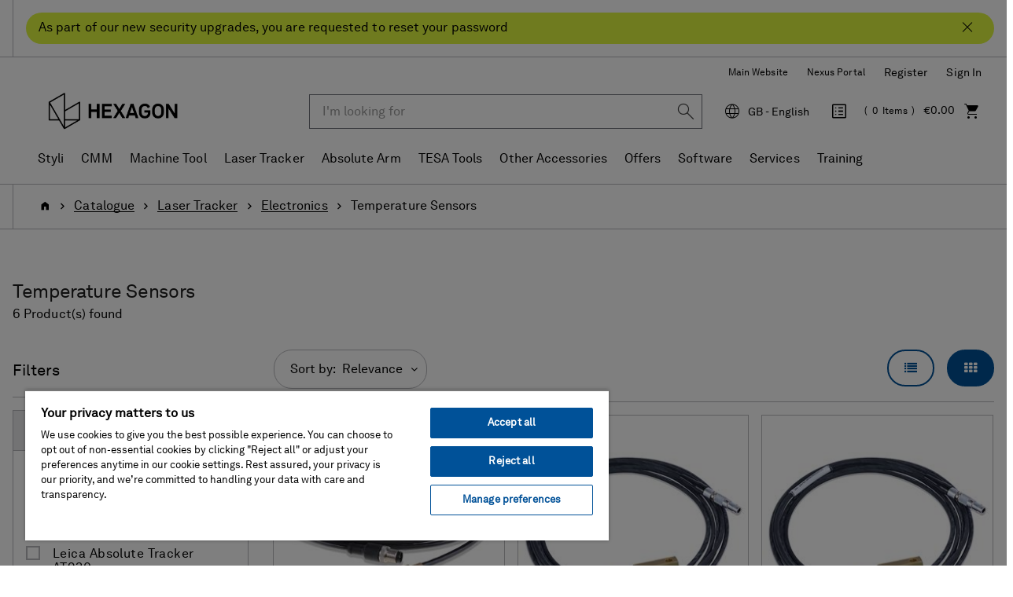

--- FILE ---
content_type: text/html;charset=UTF-8
request_url: https://shop.hexagonmi.com/emea/en_GB/EUR/Catalogue/Laser-Tracker/Electronics/Temperature-Sensors/c/laser-tracker-electronics-temperature-sensors
body_size: 21940
content:
<!DOCTYPE html>
<html lang="en_GB">
<head>
    <title>Temperature Sensors | Hexagon Manufacturing Intelligence</title>

	<!-- Google Tag Manager -->
    <!-- OneTrust Cookies Consent Notice start for shop.hexagonmi.com -->
		<script type="text/javascript" src="https://cdn.cookielaw.org/consent/2ceea5c8-45ce-4896-b848-ef50f306198b/OtAutoBlock.js" ></script>
		<script src="https://cdn.cookielaw.org/scripttemplates/otSDKStub.js" data-document-language="true" type="text/javascript" charset="UTF-8" data-domain-script="2ceea5c8-45ce-4896-b848-ef50f306198b" ></script>
		<script type="text/javascript">
		function OptanonWrapper() { }
		</script>
	<!-- OneTrust Cookies Consent Notice end for shop.hexagonmi.com -->
	<script>
			(function(w,d,s,l,i){w[l]=w[l]||[];w[l].push({'gtm.start':
				new Date().getTime(),event:'gtm.js'});var f=d.getElementsByTagName(s)[0],
			j=d.createElement(s),dl=l!='dataLayer'?'&l='+l:'';j.async=true;j.src=
			'https://www.googletagmanager.com/gtm.js?id='+i+dl;f.parentNode.insertBefore(j,f);
			})(window,document,'script','dataLayer', 'GTM-TDLK5H');
		</script>
	<script>
    			(function(w,d,s,l,i){w[l]=w[l]||[];w[l].push({'gtm.start':
    				new Date().getTime(),event:'gtm.js'});var f=d.getElementsByTagName(s)[0],
    			j=d.createElement(s),dl=l!='dataLayer'?'&l='+l:'';j.async=true;j.src=
    			'https://www.googletagmanager.com/gtm.js?id='+i+dl;f.parentNode.insertBefore(j,f);
    			})(window,document,'script','dataLayer', 'GTM-W2NKGDS');
    		</script>
    <script type="text/javascript">
/* Google Tag Manager */

	var dataLayer = dataLayer || [];
	
	
	localStorage.removeItem('stepNumber');
	localStorage.removeItem('isCheckoutRefresh');
	
	localStorage.removeItem('isRefresh');
	
        dataLayer.push({
             'event':'eec.impressionView',
             'ecommerce': {
             'impressions': [
             
                    {
                        'id': '576351',
                        'name': 'MCA14 External Temperature Sensor, 10 m',       // Name or ID is required.
                        'category': 'laser tracker/electronics/temperature sensors',
                        
                        'brand': 'Hexagon',
                        
                        'variant': 'In Stock - Despatched 1-2 Days',
                        'list':'Category listing',
                        'position': 1
                    },
                    {
                        'id': '576889',
                        'name': 'MCA19 External Temperature Sensor, 10 m',       // Name or ID is required.
                        'category': 'laser tracker/electronics/temperature sensors',
                        
                        'brand': 'Hexagon',
                        
                        'variant': 'In Stock - Despatched 1-2 Days',
                        'list':'Category listing',
                        'position': 2
                    },
                    {
                        'id': '576890',
                        'name': 'MCA20 External Temperature Sensor, 30 m',       // Name or ID is required.
                        'category': 'laser tracker/electronics/temperature sensors',
                        
                        'brand': 'Hexagon',
                        
                        'variant': 'In Stock - Despatched 1-2 Days',
                        'list':'Category listing',
                        'position': 3
                    },
                    {
                        'id': '576888',
                        'name': 'MCA18 External Temperature Sensor, 2 m',       // Name or ID is required.
                        'category': 'laser tracker/electronics/temperature sensors',
                        
                        'brand': 'Hexagon',
                        
                        'variant': 'In Stock - Despatched 1-2 Days',
                        'list':'Category listing',
                        'position': 4
                    },
                    {
                        'id': '576350',
                        'name': 'MCA15 External Temperature Sensor, 2 m',       // Name or ID is required.
                        'category': 'laser tracker/electronics/temperature sensors',
                        
                        'brand': 'Hexagon',
                        
                        'variant': 'In Stock - Despatched 1-2 Days',
                        'list':'Category listing',
                        'position': 5
                    },
                    {
                        'id': '577361',
                        'name': 'Temperature Probe Holder',       // Name or ID is required.
                        'category': 'laser tracker/electronics/temperature sensors',
                        
                        'brand': 'Hexagon',
                        
                        'variant': 'In Stock - Despatched 1-2 Days',
                        'list':'Category listing',
                        'position': 6
                    }
             ]
        }
        });

        window.dataLayer = window.dataLayer || [];
        window.dataLayer.push({
            'event': 'view_item_list',
            'ecommerce': {
                
                'item_list_name': 'Category listing',
                'item_list_id': 'category_listing',
                'items': [
                    
                        {
                            'item_id': '576351',
                            'item_name': 'MCA14 External Temperature Sensor, 10 m',
                            
                            'price': 242.0,
                            
                            'currency': 'EUR',
                            'item_brand': 'Hexagon',
                            'item_category': 'laser tracker',
                            
                            'item_category2': 'electronics',
                            
                            'item_category3': 'temperature sensors',
                            
                            'item_variant': 'in stock',
                            'item_list_name': 'Category listing',
                            'item_list_id': 'category_listing',
                            'index': 1,
                            'quantity': 1
                        },
                        {
                            'item_id': '576889',
                            'item_name': 'MCA19 External Temperature Sensor, 10 m',
                            
                            'price': 408.0,
                            
                            'currency': 'EUR',
                            'item_brand': 'Hexagon',
                            'item_category': 'laser tracker',
                            
                            'item_category2': 'electronics',
                            
                            'item_category3': 'temperature sensors',
                            
                            'item_variant': 'in stock',
                            'item_list_name': 'Category listing',
                            'item_list_id': 'category_listing',
                            'index': 2,
                            'quantity': 1
                        },
                        {
                            'item_id': '576890',
                            'item_name': 'MCA20 External Temperature Sensor, 30 m',
                            
                            'price': 725.0,
                            
                            'currency': 'EUR',
                            'item_brand': 'Hexagon',
                            'item_category': 'laser tracker',
                            
                            'item_category2': 'electronics',
                            
                            'item_category3': 'temperature sensors',
                            
                            'item_variant': 'in stock',
                            'item_list_name': 'Category listing',
                            'item_list_id': 'category_listing',
                            'index': 3,
                            'quantity': 1
                        },
                        {
                            'item_id': '576888',
                            'item_name': 'MCA18 External Temperature Sensor, 2 m',
                            
                            'price': 263.0,
                            
                            'currency': 'EUR',
                            'item_brand': 'Hexagon',
                            'item_category': 'laser tracker',
                            
                            'item_category2': 'electronics',
                            
                            'item_category3': 'temperature sensors',
                            
                            'item_variant': 'in stock',
                            'item_list_name': 'Category listing',
                            'item_list_id': 'category_listing',
                            'index': 4,
                            'quantity': 1
                        },
                        {
                            'item_id': '576350',
                            'item_name': 'MCA15 External Temperature Sensor, 2 m',
                            
                            'price': 177.0,
                            
                            'currency': 'EUR',
                            'item_brand': 'Hexagon',
                            'item_category': 'laser tracker',
                            
                            'item_category2': 'electronics',
                            
                            'item_category3': 'temperature sensors',
                            
                            'item_variant': 'in stock',
                            'item_list_name': 'Category listing',
                            'item_list_id': 'category_listing',
                            'index': 5,
                            'quantity': 1
                        },
                        {
                            'item_id': '577361',
                            'item_name': 'Temperature Probe Holder',
                            
                            'price': 96.0,
                            
                            'currency': 'EUR',
                            'item_brand': 'Hexagon',
                            'item_category': 'laser tracker',
                            
                            'item_category2': 'electronics',
                            
                            'item_category3': 'temperature sensors',
                            
                            'item_variant': 'in stock',
                            'item_list_name': 'Category listing',
                            'item_list_id': 'category_listing',
                            'index': 6,
                            'quantity': 1
                        }
                ]
            }
        });
	
if(false){
localStorage.setItem('stepNumber', );
localStorage.setItem('isCheckoutRefresh', true);
}
if(false){
localStorage.setItem('isRefresh', true);
}
</script>
<script>
		(function(){
           
			 	var path = location.pathname;
                var request = new XMLHttpRequest();
                var paths= '/emea/de_AT/EUR,/emea/en_AT/EUR,/emea/fr_BE/EUR,/emea/en_BE/EUR,/emea/nl_BE/EUR,/emea/en_HR/EUR,/emea/en_HR/EUR,/emea/en_CZ/EUR,/emea/en_DK/EUR,/emea/en_FI/EUR,/emea/fr_FR/EUR,/emea/en_FR/EUR,/emea/de_DE/EUR,/emea/en_DE/EUR,/emea/en_GR/EUR,/emea/en_HU/EUR,/emea/en_IE/EUR,/emea/it_IT/EUR,/emea/en_IT/EUR,/emea/pl_LT/EUR,/emea/en_LT/EUR,/emea/fr_LU/EUR,/emea/en_LU/EUR,/emea/de_LU/EUR,/emea/en_LV/EUR,/emea/nl_NL/EUR,/emea/en_NL/EUR,/emea/en_NO/EUR,/emea/pl_PL/PLN,/emea/en_PL/PLN,/emea/en_RO/EUR,/emea/en_SK/EUR,/emea/en_SI/EUR,/emea/es_ES/EUR,/emea/en_ES/EUR,/emea/en_SE/EUR,/emea/de_CH/EUR,/emea/it_CH/EUR,/emea/fr_CH/EUR,/emea/en_CH/EUR,/emea/en_GB/GBP,/emea/en_GB/EUR';
                var pathStrings = paths.split(',');
                request.open('GET', 'https://get.geojs.io/v1/ip/geo.json', false)
                request.send();
                var data = JSON.parse(request.response)
                if (request.status >= 200){
                    var countryCode=data.country_code;
                    if(countryCode == "US" && !path.includes("/na/en_US/USD"))
                    	{
                    		for (i = 0; i < pathStrings.length; i++) {
                    		    if (path.includes(pathStrings[i])) {
                    		        window.location = path.replace(pathStrings[i],"/na/en_US/USD");
                    		    }
                    		}
                    	}
                }
               
            
           })();
		
		if(false){
		(function(){
            var path = location.pathname;
            var is_root = location.pathname == "/";
            var isUserAnonymous = true;
            if(isUserAnonymous  && !is_root){
            	var request = new XMLHttpRequest();
                request.open('GET', 'https://get.geojs.io/v1/ip/geo.json', false)
                request.send();
                var data = JSON.parse(request.response)
                if (request.status >= 200){
                    var countryCode=data.country_code;
                    var country="_"+countryCode;
                    if (countryCode != "IN" && !path.includes(country)){
                        redirectUser(countryCode,"","/emea/en_GB/EUR")
                    }
                }
                return;
             }
       
      })();
		function redirectUser(countryCode,suffix,defaultUrl){
           var url;
           var origin= window.location.origin;
           switch(countryCode) {
               case "AT":
                   url="/emea/de_AT/EUR"
                   break
               case "BE":
                   url="/emea/en_BE/EUR"
                   break
               case "BG":
                   url="/emea/en_BG/EUR"
                   break
               case "HR":
                   url="/emea/en_HR/EUR"
                   break
               case "CY":
                   url="/emea/en_CY/EUR"
                   break
               case "CZ":
                   url="/emea/cs_CZ/EUR"
                   break
               case "DK":
                   url="/emea/en_DK/EUR"
                   break
               case "FI":
                   url="/emea/en_FI/EUR"
                   break
               case "FR":
                   url="/emea/fr_FR/EUR"
                   break
               case "DE":
                   url="/emea/de_DE/EUR"
                   break
               case "GR":
                   url="/emea/en_GR/EUR"
                   break
               case "HU":
                   url="/emea/en_HU/EUR"
                   break
               case "IE":
                   url="/emea/en_IE/EUR"
                   break
               case "NL":
                   url="/emea/en_NL/EUR"
                   break
               case "IT":
                   url="/emea/it_IT/EUR"
                   break
               case "PL":
                   url="/emea/pl_PL/EUR"
                   break
               case "PT":
                   url="/emea/en_PT/EUR"
                   break
               case "RO":
                   url="/emea/en_RO/EUR"
                   break
               case "SK":
                   url="/emea/cs_SK/EUR"
                   break
               case "SI":
                   url="/emea/en_SI/EUR"
                   break
               case "ES":
                   url="/emea/es_ES/EUR"
                   break
               case "SE":
                   url="/emea/en_SE/EUR"
                   break
               case "CH":
                   url="/emea/de_CH/CHF"
                   break
               case "GB":
                   url="/emea/en_GB/GBP"
                   break
               case "NO":
                   url="/emea/en_NO/EUR"
                   break
               case "LT":
                   url="/emea/pl_LT/EUR"
                   break
               case "LU":
                   url="/emea/fr_LU/EUR"
                   break
               case "LV":
                   url="/emea/en_LV/EUR"
                   break
               case "MA":
                   url="/emea/en_MA/EUR"
                   break
               case "SA":
                   url="/emea/en_SA/EUR"
                   break
               case "TN":
                   url="/emea/en_TN/EUR"
                   break
               case "MK":
                   url="/emea/en_MK/EUR"
                   break
               case "AD":
                   url="/emea/en_AD/EUR"
                   break
               case "US":
                   url="/na/en_US/USD"
                   break
               case "FL":
                    url="/emea/de_LI/CHF"
                    break
               default:
               	url=defaultUrl;
           }
           var redirectUrl=origin.concat(url);
           if(suffix != undefined && suffix.length>0){
           	redirectUrl = redirectUrl.concat(suffix);
           }
           window.location = redirectUrl;
       }
	}
		</script>
	<!-- End Google Tag Manager -->

	<meta http-equiv="Content-Type" content="text/html; charset=utf-8"/>
	<meta http-equiv="X-UA-Compatible" content="IE=edge">
	<meta charset="utf-8">
	<meta name="viewport" content="width=device-width, initial-scale=1, user-scalable=no">

	<link rel="canonical" href="https://shop.hexagonmi.com/emea/en_GB/EUR/Catalogue/Laser-Tracker/Electronics/Temperature-Sensors/c/laser-tracker-electronics-temperature-sensors">

		<link rel="alternate" hreflang="en-IE" href="https://shop.hexagonmi.com/emea/en_IE/EUR/Catalogue/Laser-Tracker/Electronics/Temperature-Sensors/c/laser-tracker-electronics-temperature-sensors" >
		<link rel="alternate" hreflang="en-MK" href="https://shop.hexagonmi.com/emea/en_MK/EUR/Catalogue/Laser-Tracker/Electronics/Temperature-Sensors/c/laser-tracker-electronics-temperature-sensors" >
		<link rel="alternate" hreflang="en-US" href="https://shop.hexagonmi.com/na/en_US/USD/Catalog/Laser-Tracker/Electronics/Temperature-Sensors/c/laser-tracker-electronics-temperature-sensors" >
		<link rel="alternate" hreflang="en-AD" href="https://shop.hexagonmi.com/emea/en_AD/EUR/Catalogue/Laser-Tracker/Electronics/Temperature-Sensors/c/laser-tracker-electronics-temperature-sensors" >
		<link rel="alternate" hreflang="nl-BE" href="https://shop.hexagonmi.com/emea/nl_BE/EUR/Catalogus/Laser-tracker/Elektronica/Temperatuursensors/c/laser-tracker-electronics-temperature-sensors" >
		<link rel="alternate" hreflang="en-IT" href="https://shop.hexagonmi.com/emea/en_IT/EUR/Catalogue/Laser-Tracker/Electronics/Temperature-Sensors/c/laser-tracker-electronics-temperature-sensors" >
		<link rel="alternate" hreflang="nl-NL" href="https://shop.hexagonmi.com/emea/nl_NL/EUR/Catalogus/Laser-tracker/Elektronica/Temperatuursensors/c/laser-tracker-electronics-temperature-sensors" >
		<link rel="alternate" hreflang="en-ES" href="https://shop.hexagonmi.com/emea/en_ES/EUR/Catalogue/Laser-Tracker/Electronics/Temperature-Sensors/c/laser-tracker-electronics-temperature-sensors" >
		<link rel="alternate" hreflang="en-AT" href="https://shop.hexagonmi.com/emea/en_AT/EUR/Catalogue/Laser-Tracker/Electronics/Temperature-Sensors/c/laser-tracker-electronics-temperature-sensors" >
		<link rel="alternate" hreflang="de-CH" href="https://shop.hexagonmi.com/emea/de_CH/CHF/Katalog/Absolute-Tracker/Elektronik/Temperatursensoren/c/laser-tracker-electronics-temperature-sensors" >
		<link rel="alternate" hreflang="en-RO" href="https://shop.hexagonmi.com/emea/en_RO/EUR/Catalogue/Laser-Tracker/Electronics/Temperature-Sensors/c/laser-tracker-electronics-temperature-sensors" >
		<link rel="alternate" hreflang="hu-HU" href="https://shop.hexagonmi.com/emea/hu_HU/EUR/Catalogue/L%C3%A9zertracker/Elektronika/Temperature-Sensors/c/laser-tracker-electronics-temperature-sensors" >
		<link rel="alternate" hreflang="en-BA" href="https://shop.hexagonmi.com/emea/en_BA/EUR/Catalogue/Laser-Tracker/Electronics/Temperature-Sensors/c/laser-tracker-electronics-temperature-sensors" >
		<link rel="alternate" hreflang="it-LI" href="https://shop.hexagonmi.com/emea/it_LI/EUR/Catalogo/Laser-Tracker/Elettronica/Sensori-di-temperatura/c/laser-tracker-electronics-temperature-sensors" >
		<link rel="alternate" hreflang="en-NL" href="https://shop.hexagonmi.com/emea/en_NL/EUR/Catalogue/Laser-Tracker/Electronics/Temperature-Sensors/c/laser-tracker-electronics-temperature-sensors" >
		<link rel="alternate" hreflang="en-NO" href="https://shop.hexagonmi.com/emea/en_NO/EUR/Catalogue/Laser-Tracker/Electronics/Temperature-Sensors/c/laser-tracker-electronics-temperature-sensors" >
		<link rel="alternate" hreflang="en-RS" href="https://shop.hexagonmi.com/emea/en_RS/EUR/Catalogue/Laser-Tracker/Electronics/Temperature-Sensors/c/laser-tracker-electronics-temperature-sensors" >
		<link rel="alternate" hreflang="pl-LT" href="https://shop.hexagonmi.com/emea/pl_LT/EUR/Katalog/Trackery-Laserowe/Elektronika/Czujniki-temperatury/c/laser-tracker-electronics-temperature-sensors" >
		<link rel="alternate" hreflang="en-BE" href="https://shop.hexagonmi.com/emea/en_BE/EUR/Catalogue/Laser-Tracker/Electronics/Temperature-Sensors/c/laser-tracker-electronics-temperature-sensors" >
		<link rel="alternate" hreflang="en-FI" href="https://shop.hexagonmi.com/emea/en_FI/EUR/Catalogue/Laser-Tracker/Electronics/Temperature-Sensors/c/laser-tracker-electronics-temperature-sensors" >
		<link rel="alternate" hreflang="en-BG" href="https://shop.hexagonmi.com/emea/en_BG/EUR/Catalogue/Laser-Tracker/Electronics/Temperature-Sensors/c/laser-tracker-electronics-temperature-sensors" >
		<link rel="alternate" hreflang="fr-CA" href="https://shop.hexagonmi.com/na/fr_CA/USD/Catalogue/Laser-Tracker/%C3%89lectronique/Capteurs-de-temp%C3%A9rature/c/laser-tracker-electronics-temperature-sensors" >
		<link rel="alternate" hreflang="pl-PL" href="https://shop.hexagonmi.com/emea/pl_PL/PLN/Katalog/Trackery-Laserowe/Elektronika/Czujniki-temperatury/c/laser-tracker-electronics-temperature-sensors" >
		<link rel="alternate" hreflang="en-FR" href="https://shop.hexagonmi.com/emea/en_FR/EUR/Catalogue/Laser-Tracker/Electronics/Temperature-Sensors/c/laser-tracker-electronics-temperature-sensors" >
		<link rel="alternate" hreflang="fr-BE" href="https://shop.hexagonmi.com/emea/fr_BE/EUR/Catalogue/Laser-Tracker/%C3%89lectronique/Capteurs-de-temp%C3%A9rature/c/laser-tracker-electronics-temperature-sensors" >
		<link rel="alternate" hreflang="en-SE" href="https://shop.hexagonmi.com/emea/en_SE/EUR/Catalogue/Laser-Tracker/Electronics/Temperature-Sensors/c/laser-tracker-electronics-temperature-sensors" >
		<link rel="alternate" hreflang="it-CH" href="https://shop.hexagonmi.com/emea/it_CH/CHF/Catalogo/Laser-Tracker/Elettronica/Sensori-di-temperatura/c/laser-tracker-electronics-temperature-sensors" >
		<link rel="alternate" hreflang="en-SI" href="https://shop.hexagonmi.com/emea/en_SI/EUR/Catalogue/Laser-Tracker/Electronics/Temperature-Sensors/c/laser-tracker-electronics-temperature-sensors" >
		<link rel="alternate" hreflang="en-SK" href="https://shop.hexagonmi.com/emea/en_SK/EUR/Catalogue/Laser-Tracker/Electronics/Temperature-Sensors/c/laser-tracker-electronics-temperature-sensors" >
		<link rel="alternate" hreflang="en-GB" href="https://shop.hexagonmi.com/emea/en_GB/GBP/Catalogue/Laser-Tracker/Electronics/Temperature-Sensors/c/laser-tracker-electronics-temperature-sensors" >
		<link rel="alternate" hreflang="en-CA" href="https://shop.hexagonmi.com/na/en_CA/USD/Catalogue/Laser-Tracker/Electronics/Temperature-Sensors/c/laser-tracker-electronics-temperature-sensors" >
		<link rel="alternate" hreflang="en-CH" href="https://shop.hexagonmi.com/emea/en_CH/CHF/Catalogue/Laser-Tracker/Electronics/Temperature-Sensors/c/laser-tracker-electronics-temperature-sensors" >
		<link rel="alternate" hreflang="en-GR" href="https://shop.hexagonmi.com/emea/en_GR/EUR/Catalogue/Laser-Tracker/Electronics/Temperature-Sensors/c/laser-tracker-electronics-temperature-sensors" >
		<link rel="alternate" hreflang="fr-LI" href="https://shop.hexagonmi.com/emea/fr_LI/EUR/Catalogue/Laser-Tracker/%C3%89lectronique/Capteurs-de-temp%C3%A9rature/c/laser-tracker-electronics-temperature-sensors" >
		<link rel="alternate" hreflang="de-AT" href="https://shop.hexagonmi.com/emea/de_AT/EUR/Katalog/Absolute-Tracker/Elektronik/Temperatursensoren/c/laser-tracker-electronics-temperature-sensors" >
		<link rel="alternate" hreflang="fr-CH" href="https://shop.hexagonmi.com/emea/fr_CH/CHF/Catalogue/Laser-Tracker/%C3%89lectronique/Capteurs-de-temp%C3%A9rature/c/laser-tracker-electronics-temperature-sensors" >
		<link rel="alternate" hreflang="en-CZ" href="https://shop.hexagonmi.com/emea/en_CZ/EUR/Catalogue/Laser-Tracker/Electronics/Temperature-Sensors/c/laser-tracker-electronics-temperature-sensors" >
		<link rel="alternate" hreflang="en-CY" href="https://shop.hexagonmi.com/emea/en_CY/EUR/Catalogue/Laser-Tracker/Electronics/Temperature-Sensors/c/laser-tracker-electronics-temperature-sensors" >
		<link rel="alternate" hreflang="cs-CZ" href="https://shop.hexagonmi.com/emea/cs_CZ/EUR/Katalog/Laserov%C3%A9-trackery/Elektronika/Teplotn%C3%AD-senzory/c/laser-tracker-electronics-temperature-sensors" >
		<link rel="alternate" hreflang="en-LI" href="https://shop.hexagonmi.com/emea/en_LI/EUR/Catalogue/Laser-Tracker/Electronics/Temperature-Sensors/c/laser-tracker-electronics-temperature-sensors" >
		<link rel="alternate" hreflang="en-PL" href="https://shop.hexagonmi.com/emea/en_PL/PLN/Catalogue/Laser-Tracker/Electronics/Temperature-Sensors/c/laser-tracker-electronics-temperature-sensors" >
		<link rel="alternate" hreflang="de-DE" href="https://shop.hexagonmi.com/emea/de_DE/EUR/Katalog/Absolute-Tracker/Elektronik/Temperatursensoren/c/laser-tracker-electronics-temperature-sensors" >
		<link rel="alternate" hreflang="en-DE" href="https://shop.hexagonmi.com/emea/en_DE/EUR/Catalogue/Laser-Tracker/Electronics/Temperature-Sensors/c/laser-tracker-electronics-temperature-sensors" >
		<link rel="alternate" hreflang="de-LI" href="https://shop.hexagonmi.com/emea/de_LI/EUR/Katalog/Absolute-Tracker/Elektronik/Temperatursensoren/c/laser-tracker-electronics-temperature-sensors" >
		<link rel="alternate" hreflang="es-ES" href="https://shop.hexagonmi.com/emea/es_ES/EUR/Cat%C3%A1logo/L%C3%A1ser-tracker/Electr%C3%B3nica/Sensores-de-temperatura/c/laser-tracker-electronics-temperature-sensors" >
		<link rel="alternate" hreflang="en-PT" href="https://shop.hexagonmi.com/emea/en_PT/EUR/Catalogue/Laser-Tracker/Electronics/Temperature-Sensors/c/laser-tracker-electronics-temperature-sensors" >
		<link rel="alternate" hreflang="en-DK" href="https://shop.hexagonmi.com/emea/en_DK/EUR/Catalogue/Laser-Tracker/Electronics/Temperature-Sensors/c/laser-tracker-electronics-temperature-sensors" >
		<link rel="alternate" hreflang="en-LU" href="https://shop.hexagonmi.com/emea/en_LU/EUR/Catalogue/Laser-Tracker/Electronics/Temperature-Sensors/c/laser-tracker-electronics-temperature-sensors" >
		<link rel="alternate" hreflang="en-LT" href="https://shop.hexagonmi.com/emea/en_LT/EUR/Catalogue/Laser-Tracker/Electronics/Temperature-Sensors/c/laser-tracker-electronics-temperature-sensors" >
		<link rel="alternate" hreflang="en-HR" href="https://shop.hexagonmi.com/emea/en_HR/EUR/Catalogue/Laser-Tracker/Electronics/Temperature-Sensors/c/laser-tracker-electronics-temperature-sensors" >
		<link rel="alternate" hreflang="en-LV" href="https://shop.hexagonmi.com/emea/en_LV/EUR/Catalogue/Laser-Tracker/Electronics/Temperature-Sensors/c/laser-tracker-electronics-temperature-sensors" >
		<link rel="alternate" hreflang="it-IT" href="https://shop.hexagonmi.com/emea/it_IT/EUR/Catalogo/Laser-Tracker/Elettronica/Sensori-di-temperatura/c/laser-tracker-electronics-temperature-sensors" >
		<link rel="alternate" hreflang="en-HU" href="https://shop.hexagonmi.com/emea/en_HU/EUR/Catalogue/Laser-Tracker/Electronics/Temperature-Sensors/c/laser-tracker-electronics-temperature-sensors" >
		<link rel="alternate" hreflang="de-LV" href="https://shop.hexagonmi.com/emea/de_LV/EUR/Katalog/Absolute-Tracker/Elektronik/Temperatursensoren/c/laser-tracker-electronics-temperature-sensors" >
		<link rel="alternate" hreflang="de-LU" href="https://shop.hexagonmi.com/emea/de_LU/EUR/Katalog/Absolute-Tracker/Elektronik/Temperatursensoren/c/laser-tracker-electronics-temperature-sensors" >
		<link rel="alternate" hreflang="fr-LV" href="https://shop.hexagonmi.com/emea/fr_LV/EUR/Catalogue/Laser-Tracker/%C3%89lectronique/Capteurs-de-temp%C3%A9rature/c/laser-tracker-electronics-temperature-sensors" >
		<link rel="alternate" hreflang="fr-LU" href="https://shop.hexagonmi.com/emea/fr_LU/EUR/Catalogue/Laser-Tracker/%C3%89lectronique/Capteurs-de-temp%C3%A9rature/c/laser-tracker-electronics-temperature-sensors" >
		<link rel="alternate" hreflang="cs-SK" href="https://shop.hexagonmi.com/emea/cs_SK/EUR/Katalog/Laserov%C3%A9-trackery/Elektronika/Teplotn%C3%AD-senzory/c/laser-tracker-electronics-temperature-sensors" >
		<link rel="alternate" hreflang="x-default" href="https://shop.hexagonmi.com/" >
	<meta name="keywords">
<meta name="description">
<meta name="robots" content="index,follow">
<link rel="shortcut icon" type="image/x-icon" media="all" href="/_ui/responsive/theme-hexagon/images/favicon.ico" />
		<link rel="stylesheet" type="text/css" media="all" href="/_ui/responsive/theme-hexagon/css/style.css"/>
		<link rel="stylesheet" type="text/css" media="all" href="/_ui/addons/assistedservicestorefront/responsive/common/css/assistedservicestorefront.css"/>
		<link rel="stylesheet" type="text/css" media="all" href="/_ui/addons/assistedservicestorefront/responsive/common/css/storeFinder.css"/>
		<link rel="stylesheet" type="text/css" media="all" href="/_ui/addons/assistedservicestorefront/responsive/common/css/customer360.css"/>
		<link rel="stylesheet" type="text/css" media="all" href="/_ui/addons/customerticketingaddon/responsive/common/css/customerticketingaddon.css"/>
		<link rel="stylesheet" type="text/css" media="all" href="/_ui/addons/orderselfserviceaddon/responsive/common/css/orderselfserviceaddon.css"/>
		<link rel="stylesheet" type="text/css" media="all" href="/_ui/addons/smarteditaddon/responsive/common/css/smarteditaddon.css"/>
		<script type="text/javascript" src="/_ui/shared/js/analyticsmediator.js"></script>





  







</head>

<body class="page-productList pageType-CategoryPage template-pages-category-productListPage  smartedit-page-uid-productList smartedit-page-uuid-eyJpdGVtSWQiOiJwcm9kdWN0TGlzdCIsImNhdGFsb2dJZCI6ImVtZWFDb250ZW50Q2F0YWxvZyIsImNhdGFsb2dWZXJzaW9uIjoiT25saW5lIn0= smartedit-catalog-version-uuid-emeaContentCatalog/Online  language-en_GB">

	<!-- Google Tag Manager (noscript) -->
	<noscript><iframe src="https://www.googletagmanager.com/ns.html?id=GTM-TDLK5H"
					  height="0" width="0" style="display:none;visibility:hidden"></iframe></noscript>
	<!-- End Google Tag Manager (noscript) -->
	<!-- Google Tag Manager (noscript) -->
    	<noscript><iframe src="https://www.googletagmanager.com/ns.html?id=GTM-W2NKGDS"
    					  height="0" width="0" style="display:none;visibility:hidden"></iframe></noscript>
    	<!-- End Google Tag Manager (noscript) -->

	<noscript>

		<div class="alert-no-script alert alert-warning">
			This page requires JavaScript. Please activate JavaScript to make the site work without problems!</div>

	</noscript>

	<main data-currency-iso-code="EUR">
			<a href="#skip-to-content" class="skiptocontent" data-role="none">Skip to content</a>
			<a href="#skiptonavigation" class="skiptonavigation" data-role="none">Skip to navigation menu</a>


			<div class="yCmsContentSlot">
<div id="covidpopup" class="header-text is-header-text" >
        <div class="header-text-body-wrapper">
            <div class="header-text-body">
                <span class="header-text-content">As part of our new security upgrades, you are requested to reset your password</span>
                <button class="js-covid-banner btn-covid-banner" >
                    <span class="hexagon-icon-close" aria-hidden="true"></span>
                </button>
            </div>
        </div>
    </div>
</div><header class="js-mainHeader">
    <div class="header-no-breadcrumb">
        <nav class="navigation navigation--top hidden-xs hidden-sm hidden-md">
            <div class="header-container">
                <div class="nav__right text-right" id="headerRightNav">
                    <ul class="align-items-center d-flex flex-wrap justify-content-end list-unstyled nav__links nav__links--account">
                        <li class="yCmsComponent">
<div class="header-links-left js-header-links-left display-none NAVcompONENT" data-title="Hexagon Websites">
        <nav class="header-links-left__child-wrap display-none">
            <div>
                    Hexagon Websites</div>
            <div>
                        <a href="https://hexagon.com/company/divisions/manufacturing-intelligence?utm_source&#61;webshop&amp;utm_medium&#61;referral&amp;utm_campaign&#61;main_website" title="Main Website" target="_blank" rel="noopener noreferrer">Main Website</a></div>
                <div>
                        <a href="https://nexus.hexagon.com/" title="Nexus Portal" target="_blank" rel="noopener noreferrer">Nexus Portal</a></div>
                </nav>
    </div>
</li><li class="yCmsComponent">
<a href="/emea/en_GB/EUR/register" class="js-register-navigation-item" title="Register">Register</a></li><li class="liOffcanvas">
                                    <a href="/emea/en_GB/EUR/login" data-qa-id="loginLink">
                                            Sign In</a>
                                    </li>
                            </ul>
                    </div>
            </div>
        </nav>
        <nav class="navigation navigation--middle js-navigation--middle">
            <div class="header-container">
                <div class="desktop__nav d-flex align-items-center">
                    <div class="desktop__nav-site-logo-wrapper">
                        <div class="nav__left js-site-logo">
                            <div class="yCmsComponent yComponentWrapper">
<div class="banner__component simple-banner">
	<a href="/emea/en_GB/EUR/"><img title="Hexagon Logo"
				alt="Hexagon Logo" src="/medias/hexagon-logo.png?context=bWFzdGVyfGltYWdlc3wyNjU2M3xpbWFnZS9wbmd8YURaaUwyZ3dPQzg1TlRZeU16YzFOREl4T1RneUwyaGxlR0ZuYjI1ZmJHOW5ieTV3Ym1jfDExODc2YmU3ZDFmZmQ1ZjA1YWUyOTFmYTIyNzVhYWU5OWE4NDIyN2RmYmY0OTM5YzZkMjlhYTJmNDJhODc2N2M" width="192" height="59"></a>
		</div></div></div>
                    </div>
                    <div class="desktop__nav-right-content-wrapper">
                        <div class="nav__right">
                            <ul class="list-unstyled d-flex align-items-center justify-content-end nav__links nav__links--shop_info">
                                <li class="header-search-wrapper">
                                    <div class="header-search-cell-wrapper" id="headerSearch">
                                        <div class="header-search-container">
                                            <button type="button" class="btn btn-link hidden-lg hidden-md js-toggle-sm-search" data-target="#headerSearch" aria-label="Close Search"><span class="hexagon-icon-arrow-left-long" aria-hidden="true"></span></button>
                                            <div class="search-wrapper">
                                                <div class="yCmsComponent">
<div class="ui-front ui-front-search-wrapper">
	<form name="search_form_SearchBox" method="get"
		action="/emea/en_GB/EUR/search/">
		<div class="input-group">
			<input type="text" id="js-site-search-input"
					class="form-control js-site-search-input" name="text" value=""
                    maxlength="38" placeholder="I&#39;m looking for" data-qa-id ="searchInputBox"
					data-options='{"autocompleteUrl" : "/emea/en_GB/EUR/search/autocomplete/SearchBox","minCharactersBeforeRequest" : "3","waitTimeBeforeRequest" : "500","displayProductImages" : true}'>
			<div class="input-group-btn"> <button class="btn btn-link js_search_button" type="submit" disabled="true" data-qa-id ="searchInputSubmit">
						<span class="hexagon-icon-search" aria-hidden="true"></span>
					</button>
				</div>
		</div>
	</form>
</div>
</div></div>
                                        </div>
                                    </div>
                                    <div class="hidden-lg hidden-md text-right">
                                        <button type="button" class="btn btn-link js-toggle-sm-search" data-target="#headerSearch" aria-label="Search"><span class="hexagon-icon-search" aria-hidden="true"></span></button>
                                    </div>
                                </li>
                                <li class="hidden-xs hidden-sm hidden-md dropdown">
                                    <button type="button" class="align-items-center d-flex region-selector-dropdown-trigger js-header-toggle-collapse dropdown-toggle" id="selectRegionDropdown" data-toggle="dropdown" aria-expanded="false" aria-haspopup="true">
                                        <span class="hexagon-icon hexagon-icon-global">
                                            <span class="sr-only">Language</span>
                                        </span>
                                        <span class="selected-region">Select Region</span>
                                    </button>
                                    <div class="region-selector-dropdown dropdown-menu dropdown-menu-right" id="selectRegion">
                                        




  
    
        
        
          
            
              
              <ul class="country-list">
                <li class="hidden country-AT" data-country="_AT">
                  <span class="country btn btn-white btn-block">Austria</span>
                  <ul class="countryLang">
                    <li><a data-lang="de_AT" data-selected-lang='AT - Deutsch' href="/emea/de_AT/EUR">Deutsch</a></li>
                    <li><a data-lang="en_AT" data-selected-lang='AT - English' href="/emea/en_AT/EUR">English</a></li>
                  </ul>
                </li>
                <li class="hidden country-BA" data-country="_BA">
                  <span class="country btn btn-white btn-block">Bosnia</span>
                  <ul class="countryLang">
                      <li><a data-lang="en_BA" data-selected-lang='BA - English' href="/emea/en_BA/EUR">English</a></li>
                  </ul>
                </li>
                <li class="hidden country-BE" data-country="_BE">
                  <span class="country btn btn-white btn-block">Belgium</span>
                  <ul class="countryLang">
                      <li><a data-lang="fr_BE" data-selected-lang='BE - Français' href="/emea/fr_BE/EUR">Français</a></li>
                      <li><a data-lang="en_BE" data-selected-lang='BE - English' href="/emea/en_BE/EUR">English</a></li>
                      <li><a data-lang="nl_BE" data-selected-lang='BE - Nederlands' href="/emea/nl_BE/EUR">Nederlands</a></li>
                  </ul>
                </li>
                <li class="hidden country-BG" data-country="_BG">
                  <span class="country btn btn-white btn-block">Bulgaria</span>
                  <ul class="countryLang">
                      <li><a data-lang="en_BG" data-selected-lang='BG - English' href="/emea/en_BG/EUR">English</a></li>
                  </ul>
                </li>
                <li class="hidden country-HR" data-country="_HR">
                  <span class="country btn btn-white btn-block">Croatia</span>
                  <ul class="countryLang">
                    <li><a data-lang="en_HR" data-selected-lang='HR - English' href="/emea/en_HR/EUR">English </a></li>
                  </ul>
                </li>
                <li class="hidden country-CY" data-country="_CY">
                  <span class="country btn btn-white btn-block">Cyprus</span>
                  <ul class="countryLang">
                      <li><a data-lang="en_CY" data-selected-lang='CY - English' href="/emea/en_CY/EUR">English</a></li>
                  </ul>
                </li>
                <li class="hidden country-CZ" data-country="_CZ">
                  <span class="country btn btn-white btn-block">Czech Republic</span>
                  <ul class="countryLang">
                    <li><a data-lang="cs_CZ" data-selected-lang='CZ - Čeština' href="/emea/cs_CZ/EUR">Čeština </a></li>
                    <li><a data-lang="en_CZ" data-selected-lang='CZ - English' href="/emea/en_CZ/EUR">English </a></li>
                  </ul>
                </li>
                <li class="hidden country-DK" data-country="_DK">
                  <span class="country btn btn-white btn-block">Denmark</span>
                  <ul class="countryLang">
                    <li><a data-lang="en_DK" data-selected-lang='DK - English' href="/emea/en_DK/EUR">English</a></li>
                  </ul>
                </li>
                <li class="hidden country-FI" data-country="_FI">
                  <span class="country btn btn-white btn-block">Finland</span>
                  <ul class="countryLang">
                    <li><a data-lang="en_FI" data-selected-lang='FI - English' href="/emea/en_FI/EUR">English</a></li>
                  </ul>
                </li>
                <li class="hidden country-FR" data-country="_FR">
                  <span class="country btn btn-white btn-block">France</span>
                  <ul class="countryLang">
                    <li><a data-lang="fr_FR" data-selected-lang='FR - Français' href="/emea/fr_FR/EUR">Français</a></li>
                    <li><a data-lang="en_FR" data-selected-lang='FR - English' href="/emea/en_FR/EUR">English</a></li>
                  </ul>
                </li>
                <li class="hidden country-DE" data-country="_DE">
                  <span class="country btn btn-white btn-block">Germany</span>
                  <ul class="countryLang">
                    <li><a data-lang="de_DE" data-selected-lang='DE - Deutsch' href="/emea/de_DE/EUR">Deutsch</a></li>
                    <li><a data-lang="en_DE" data-selected-lang='DE - English' href="/emea/en_DE/EUR">English</a></li>
                  </ul>
                </li>
                <li class="hidden country-GR" data-country="_GR">
                  <span class="country btn btn-white btn-block">Greece</span>
                  <ul class="countryLang">
                    <li><a data-lang="en_GR" data-selected-lang='GR - English' href="/emea/en_GR/EUR">English</a></li>
                  </ul>
                </li>
                <li class="hidden country-HU" data-country="_HU">
                  <span class="country btn btn-white btn-block">Hungary</span>
                  <ul class="countryLang">
                    <li><a data-lang="hu_HU" data-selected-lang='HU - Hungarian' href="/emea/hu_HU/EUR">Hungarian</a></li>
                    <li><a data-lang="en_HU" data-selected-lang='HU - English' href="/emea/en_HU/EUR">English</a></li>
                  </ul>
                </li>
                <li class="hidden country-IE" data-country="_IE">
                  <span class="country btn btn-white btn-block">Ireland</span>
                  <ul class="countryLang">
                    <li><a data-lang="en_IE" data-selected-lang='IE - English' href="/emea/en_IE/EUR">English</a></li>
                  </ul>
                </li>
                <li class="hidden country-IT" data-country="_IT">
                  <span class="country btn btn-white btn-block">Italy</span>
                  <ul class="countryLang">
                    <li><a data-lang="it_IT" data-selected-lang='IT - Italiano' href="/emea/it_IT/EUR">Italiano</a></li>
                    <li><a data-lang="en_IT" data-selected-lang='IT - English' href="/emea/en_IT/EUR">English</a></li>
                  </ul>
                </li>
                <li class="hidden country-LT" data-country="_LT">
                  <span class="country btn btn-white btn-block">Lithuana</span>
                  <ul class="countryLang">
                    <li><a data-lang="pl_LT" data-selected-lang='LT - Polski' href="/emea/pl_LT/EUR">Polski</a></li>
                    <li><a data-lang="en_LT" data-selected-lang='LT - English' href="/emea/en_LT/EUR">English</a></li>
                  </ul>
                </li>
                <li class="hidden country-LU" data-country="_LU">
                  <span class="country btn btn-white btn-block">Luxembourg</span>
                  <ul class="countryLang">
                    <li><a data-lang="fr_LU" data-selected-lang='LU - Français' href="/emea/fr_LU/EUR">Français</a></li>
                    <li><a data-lang="en_LU" data-selected-lang='LU - English' href="/emea/en_LU/EUR">English</a></li>
                    <li><a data-lang="de_LU" data-selected-lang='LU - Deutsch' href="/emea/de_LU/EUR">Deutsch</a></li>
                  </ul>
                </li>
                <li class="hidden country-LV" data-country="_LV">
                  <span class="country btn btn-white btn-block">Latvia</span>
                  <ul class="countryLang">
                    <li><a data-lang="en_LV" data-selected-lang='LV - English' href="/emea/en_LV/EUR">English</a></li>

                  </ul>
                </li>
                 <li class="hidden country-MA" data-country="_MA">
                                  <span class="country btn btn-white btn-block">Morocco</span>
                                  <ul class="countryLang">
                                    <li><a data-lang="en_MA" data-selected-lang='MA - English' href="/emea/en_MA/EUR">English</a></li>

                                  </ul>
                 </li>
                  <li class="hidden country-SA" data-country="_SA">
                                   <span class="country btn btn-white btn-block">Saudi Arabia</span>
                                   <ul class="countryLang">
                                     <li><a data-lang="en_SA" data-selected-lang='SA - English' href="/emea/en_SA/EUR">English</a></li>

                                   </ul>
                  </li>
                  <li class="hidden country-TN" data-country="_TN">
                                   <span class="country btn btn-white btn-block">Tunisia</span>
                                   <ul class="countryLang">
                                     <li><a data-lang="en_TN" data-selected-lang='TN - English' href="/emea/en_TN/EUR">English</a></li>

                                   </ul>
                  </li>
                <li class="hidden country-NL" data-country="_NL">
                  <span class="country btn btn-white btn-block">Netherlands</span>
                  <ul class="countryLang">
                    <li><a data-lang="nl_NL" data-selected-lang='NL - Nederlands' href="/emea/nl_NL/EUR">Nederlands</a></li>
                    <li><a data-lang="en_NL" data-selected-lang='NL - English' href="/emea/en_NL/EUR">English</a></li>
                  </ul>
                </li>
                <li class="hidden country-NO" data-country="_NO">
                  <span class="country btn btn-white btn-block">Norway</span>
                  <ul class="countryLang">
                    <li><a data-lang="en_NO" data-selected-lang='NO - English' href="/emea/en_NO/EUR">English</a></li>
                  </ul>
                </li>
                <li class="hidden country-PL" data-country="_PL">
                  <span class="country btn btn-white btn-block">Poland</span>
                  <ul class="countryLang">
                    <li><a data-lang="pl_PL" data-selected-lang='PL - Polski' href="/emea/pl_PL/PLN">Polski</a></li>
                    <li><a data-lang="en_PL" data-selected-lang='PL - English' href="/emea/en_PL/PLN">English</a></li>
                  </ul>
                </li>
                <li class="hidden country-RO" data-country="_RO">
                  <span class="country btn btn-white btn-block">Romania</span>
                  <ul class="countryLang">
                    <li><a data-lang="en_RO" data-selected-lang='RO - English' href="/emea/en_RO/EUR">English</a></li>
                  </ul>
                </li>
                <li class="hidden country-SK" data-country="_SK">
                  <span class="country btn btn-white btn-block">Slovakia</span>
                  <ul class="countryLang">
                    <li><a data-lang="cs_SK" data-selected-lang='SK - Čeština' href="/emea/cs_SK/EUR">Čeština</a></li>
                    <li><a data-lang="en_SK" data-selected-lang='SK - English' href="/emea/en_SK/EUR">English</a></li>
                  </ul>
                </li>
                <li class="hidden country-SI" data-country="_SI">
                  <span class="country btn btn-white btn-block">Slovenia</span>
                  <ul class="countryLang">
                    <li><a data-lang="en_SI" data-selected-lang='SI - English' href="/emea/en_SI/EUR">English</a></li>
                  </ul>
                </li>
                <li class="hidden country-ES" data-country="_ES">
                  <span class="country btn btn-white btn-block">Spain</span>
                  <ul class="countryLang">
                    <li><a data-lang="es_ES" data-selected-lang='ES - Español' href="/emea/es_ES/EUR">Español</a></li>
                    <li><a data-lang="en_ES" data-selected-lang='ES - English' href="/emea/en_ES/EUR">English</a></li>
                  </ul>
                </li>
                <li class="hidden country-SE" data-country="_SE">
                  <span class="country btn btn-white btn-block">Sweden</span>
                  <ul class="countryLang">
                    <li><a data-lang="en_SE" data-selected-lang='SE - English' href="/emea/en_SE/EUR">English</a></li>
                  </ul>
                </li>
                <li class="hidden country-RS" data-country="_RS">
                  <span class="country btn btn-white btn-block">Serbia</span>
                  <ul class="countryLang">
                    <li><a data-lang="en_RS" data-selected-lang='RS - English' href="/emea/en_RS/EUR">English</a></li>
                  </ul>
                </li>
                <li class="hidden country-AD" data-country="_AD">
                  <span class="country btn btn-white btn-block">Andorra</span>
                  <ul class="countryLang">
                    <li><a data-lang="en_AD" data-selected-lang='AD - English' href="/emea/en_AD/EUR">English</a></li>
                  </ul>
                </li>
                <li class="hidden country-MK" data-country="_MK">
                  <span class="country btn btn-white btn-block">Macedonia</span>
                  <ul class="countryLang">
                    <li><a data-lang="en_MK" data-selected-lang='MK - English' href="/emea/en_MK/EUR">English</a></li>
                  </ul>
                </li>

                <li class="hidden country-CH" data-country="_CH">
                  <span class="country btn btn-white btn-block">Switzerland</span>
                  <ul class="countryLang">
                    <li><a data-lang="de_CH" data-selected-lang='CH - Deutsch' href="/emea/de_CH/CHF">Deutsch</a></li>
                    <li><a data-lang="it_CH" data-selected-lang='CH - Italiano' href="/emea/it_CH/CHF">Italiano</a></li>
                    <li><a data-lang="fr_CH" data-selected-lang='CH - Français' href="/emea/fr_CH/CHF">Français</a></li>
                    <li><a data-lang="en_CH" data-selected-lang='CH - English' href="/emea/en_CH/CHF">English</a></li>
                  </ul>
                </li>
                <li class="hidden country-LI" data-country="_LI">
                  <span class="country btn btn-white btn-block">Liechtenstein</span>
                  <ul class="countryLang">
                    <li><a data-lang="de_LI" data-selected-lang='LI - Deutsch' href="/emea/de_LI/CHF">Deutsch</a></li>
                    <li><a data-lang="it_LI" data-selected-lang='LI - Italiano' href="/emea/it_LI/CHF">Italiano</a></li>
                    <li><a data-lang="fr_LI" data-selected-lang='LI - Français' href="/emea/fr_LI/CHF">Français</a></li>
                    <li><a data-lang="en_LI" data-selected-lang='LI - English' href="/emea/en_LI/CHF">English</a></li>
                  </ul>
                </li>

                <li class="hidden country-GB" data-country="_GB">
                  <span class="country btn btn-white btn-block">United Kingdom</span>
                  <ul class="countryLang">
                    <li><a data-lang="en_GB" data-selected-lang='GB - English' href="/emea/en_GB/GBP">English</a></li>
                  </ul>
                </li>
                  <li class="hidden country-PT" data-country="_PT">
                                  <span class="country btn btn-white btn-block">Portugal</span>
                                  <ul class="countryLang">
                                      <li><a data-lang="en_PT" data-selected-lang='PT - English' href="/emea/en_PT/EUR">English</a></li>
                                  </ul>
                  </li>

              </ul>
            
          
          
        
      
  </div>
                                </li>
                                <li>
                                    <div class="yCmsContentSlot componentContainer">
<div class="yCmsComponent">
<div class="nav-order-tools js-nav-order-tools display-none NAVcompONENT" data-title="">
        <nav class="nav-order-tools__child-wrap display-none">
            <div>
                        <a href="/emea/en_GB/EUR/search/advanced" title="Order Forms">Order Forms</a></div>
                <div>
                        <a href="/emea/en_GB/EUR/quickOrder" title="Quick Order">Quick Order</a></div>
                <div>
                        <a href="/emea/en_GB/EUR/import/csv/saved-cart" title="Import Saved Cart">Import Saved Cart</a></div>
                </nav>
    </div>
</div><div class="yCmsComponent">
<div class="nav-cart" data-qa-id="navCart">
	<a 	href="/emea/en_GB/EUR/cart"
		class="mini-cart-link js-mini-cart-link"
		data-mini-cart-url="/emea/en_GB/EUR/cart/rollover/MiniCart"
		data-mini-cart-refresh-url="/emea/en_GB/EUR/cart/miniCart/SUBTOTAL"
		data-mini-cart-name="Your Shopping Cart"
		data-mini-cart-empty-name="Empty Cart"
		data-mini-cart-items-text="Items"
		  data-qa-id="navCart_mini_cart_link"
		>
		<div class="mini-cart-icon">
			<span class="hexagon-icon-shopping-cart" aria-hidden="true"></span>
		</div>
		<div class="mini-cart-price js-mini-cart-price hidden-xs hidden-sm hidden-md" data-qa-id="navCart_price_total">
				€0.00</div>
			<div class="mini-cart-count js-mini-cart-count" data-qa-id="navCart_items_total" >
				<span class="nav-items-total" >
					0<span class="items-desktop hidden-xs hidden-sm hidden-md">
						&nbsp;Items</span>
				</span>
			</div>
		</a>
</div>
<div class="mini-cart-container js-mini-cart-container"></div></div></div></li>
                                <li class="hidden-lg">
                                    <div class="mobile-menu">
                                        <button class="btn btn-link js-toggle-sm-navigation" type="button" aria-label="Mobile Menu Button">
                                            <span class="hexagon-icon hexagon-icon-mobile-menu" aria-hidden="true"></span>
                                        </button>
                                    </div>
                                </li>
                            </ul>
                        </div>
                    </div>
                </div>
            </div>
        </nav>
        <a id="skiptonavigation"></a>
        <div class="hidden-xs hidden-sm" id="accNavComponentDesktopOne">
            <div class="header-container">
                <div class="js-secondaryNavAccount collapse container-wrapper">
                    <button type="button" class="btn btn-link close-secondaryNavAccount-btn myAccountLinksHeader">
                        <span>&times;</span>
                        <span class="sr-only">Close My Account</span>
                    </button>
                    <ul class="nav__links row list-unstyled">

                    </ul>
                </div>
            </div>
        </div>
        <div class="hidden-xs hidden-sm" id="accNavComponentDesktopTwo">
            <div class="header-container">
                <div class="js-secondaryNavCompany collapse container-wrapper">
                    <ul class="nav__links js-nav__links row list-unstyled">

                    </ul>
                </div>
            </div>
        </div>
        <div class="main-nav-wrapper">
		<div class="header-container">
			<nav class="navigation navigation--bottom js_navigation--bottom js-enquire-offcanvas-navigation" role="navigation">
				<ul class="sticky-nav-top hidden-lg js-sticky-user-group list-unstyled">
						</ul>
				<ul data-trigger="#signedInUserOptionsToggle" class="nav__links nav__links--mobile js-userAccount-Links js-nav-collapse-body offcanvasGroup1 collapse hidden-lg list-unstyled">
					</ul>
				<div class="navigation__overflow">
					<ul class="nav__links nav__links--products js-offcanvas-links">
						<li class="auto nav__links--primary nav__links--primary-has__sub js-enquire-has-sub">
								<span class="yCmsComponent nav__link js_nav__link level-1">
<a href="#" title="Styli">Styli</a></span><span class="hexagon-icon-arrow-bottom hidden-lg nav__link--drill__down js_nav__link--drill__down"></span>
									<div class="sub__navigation js_sub__navigation col-md-9 col-lg-6">
										<div class="sub-naviation-header hidden-xs hidden-sm hidden-md">
											<div></div>
											<button type="button" class="js-sub-nav-close btn btn-sub-nav-close"><span aria-hidden="true" class="hexagon-icon-close"></span></button>
										</div>
										<div class="row">
											<div class="sub-navigation-section col-lg-4">
															<div class="title">Styli for</div>
															<ul class="sub-navigation-list has-title">
																	<li class="has-sub-child">
																				<div class="yCmsComponent nav__link--secondary has-sub-child">
<a href="c/styli?q&#61;%3Arelevance%3Ac_general_attributes_Device%3AAbsolute%2BArm&amp;text&#61;#" title="Absolute Arm">Absolute Arm</a></div></li>
																		<li class="has-sub-child">
																				<div class="yCmsComponent nav__link--secondary has-sub-child">
<a href="c/styli?q&#61;%3Arelevance%3Ac_general_attributes_Device%3ACMM&amp;text&#61;#" title="CMM">CMM</a></div></li>
																		<li class="has-sub-child">
																				<div class="yCmsComponent nav__link--secondary has-sub-child">
<a href="c/styli?q&#61;%3Arelevance%3Ac_general_attributes_Device%3ALaser%2BTracker&amp;text&#61;" title="Laser Tracker">Laser Tracker</a></div></li>
																		<li class="has-sub-child">
																				<div class="yCmsComponent nav__link--secondary has-sub-child">
<a href="c/machine-tool?q&#61;%3Arelevance%3Ac_general_attributes_Device%3AMachine%2BTool&amp;text&#61;" title="Machine Tool">Machine Tool</a></div></li>
																		</ul>
															</div>
													<div class="sub-navigation-section col-lg-4">
															<div class="title">Stylus Type</div>
															<ul class="sub-navigation-list has-title">
																	<li class="has-sub-child">
																				<div class="yCmsComponent nav__link--secondary has-sub-child">
<a href="/emea/en_GB/EUR/Catalogue/Styli/Straight-Styli/c/styli-straight-styli" title="Straight Styli">Straight Styli</a></div></li>
																		<li class="has-sub-child">
																				<div class="yCmsComponent nav__link--secondary has-sub-child">
<a href="/emea/en_GB/EUR/Catalogue/Styli/Disc-Styli/c/styli-disc-styli" title="Disc Styli">Disc Styli</a></div></li>
																		<li class="has-sub-child">
																				<div class="yCmsComponent nav__link--secondary has-sub-child">
<a href="/emea/en_GB/EUR/Catalogue/Styli/Star-Styli/c/styli-star-styli" title="Star Styli">Star Styli</a></div></li>
																		<li class="has-sub-child">
																				<div class="yCmsComponent nav__link--secondary has-sub-child">
<a href="/emea/en_GB/EUR/Catalogue/Styli/Cylindrical-Styli/c/styli-cylindrical-styli" title="Cylindrical Styli">Cylindrical Styli</a></div></li>
																		<li class="has-sub-child">
																				<div class="yCmsComponent nav__link--secondary has-sub-child">
<a href="/emea/en_GB/EUR/Catalogue/Styli/Pointer-Styli/c/styli-pointer-styli" title="Pointer Styli">Pointer Styli</a></div></li>
																		<li class="has-sub-child">
																				<div class="yCmsComponent nav__link--secondary has-sub-child">
<a href="/emea/en_GB/EUR/Catalogue/Styli/Hollow-Ball-Styli/c/styli-hollow-ball-styli" title="Hollow Ball Styli">Hollow Ball Styli</a></div></li>
																		<li class="has-sub-child">
																				<div class="yCmsComponent nav__link--secondary has-sub-child">
<a href="/emea/en_GB/EUR/Catalogue/Machine-Tool/Styli-Accessories/Tool-Setting-Styli/c/machine-tool-styli-tool-setting-styli" title="Tool Setting Styli">Tool Setting Styli</a></div></li>
																		<li class="has-sub-child">
																				<div class="yCmsComponent nav__link--secondary has-sub-child">
<a href="/emea/en_GB/EUR/Catalogue/Styli/Stylus-Kits/c/styli-stylus-kits" title="Stylus Kits">Stylus Kits</a></div></li>
																		</ul>
															</div>
													<div class="sub-navigation-section col-lg-4">
															<div class="title">Stylus Accessories</div>
															<ul class="sub-navigation-list has-title">
																	<li class="has-sub-child">
																				<div class="yCmsComponent nav__link--secondary has-sub-child">
<a href="/emea/en_GB/EUR/Catalogue/Styli/Stylus-Accessories/Stylus-Clampings/c/styli-styli-accessories-stylus-clampings" title="Stylus Clampings">Stylus Clampings</a></div></li>
																		<li class="has-sub-child">
																				<div class="yCmsComponent nav__link--secondary has-sub-child">
<a href="/emea/en_GB/EUR/Catalogue/Styli/Stylus-Accessories/Stylus-Knuckles/c/styli-stylus-knuckles" title="Stylus Knuckles">Stylus Knuckles</a></div></li>
																		<li class="has-sub-child">
																				<div class="yCmsComponent nav__link--secondary has-sub-child">
<a href="/emea/en_GB/EUR/Catalogue/Styli/Stylus-Accessories/Cubes/c/styli-cubes" title="Cubes">Cubes</a></div></li>
																		<li class="has-sub-child">
																				<div class="yCmsComponent nav__link--secondary has-sub-child">
<a href="/emea/en_GB/EUR/Catalogue/Styli/Stylus-Accessories/Rotary-Joints/c/styli-rotary-joints" title="Rotary Joints">Rotary Joints</a></div></li>
																		<li class="has-sub-child">
																				<div class="yCmsComponent nav__link--secondary has-sub-child">
<a href="/emea/en_GB/EUR/Catalogue/Styli/Stylus-Accessories/Stylus-Adapters/c/styli-adapters" title="Stylus Adapters">Stylus Adapters</a></div></li>
																		<li class="has-sub-child">
																				<div class="yCmsComponent nav__link--secondary has-sub-child">
<a href="/emea/en_GB/EUR/Catalogue/Styli/Stylus-Accessories/Stylus-Extensions/c/styli-extensions" title="Stylus Extensions">Stylus Extensions</a></div></li>
																		<li class="has-sub-child">
																				<div class="yCmsComponent nav__link--secondary has-sub-child">
<a href="/emea/en_GB/EUR/Catalogue/Styli/Stylus-Accessories/Stylus-Holders/c/styli-holders" title="Stylus Holders">Stylus Holders</a></div></li>
																		<li class="has-sub-child">
																				<div class="yCmsComponent nav__link--secondary has-sub-child">
<a href="/emea/en_GB/EUR/Catalogue/Styli/Stylus-Accessories/Stylus-Tools/c/styli-tools" title="Stylus Tools">Stylus Tools</a></div></li>
																		</ul>
															</div>
													</div>
									</div>
								</li>
						<li class="auto nav__links--primary nav__links--primary-has__sub js-enquire-has-sub">
								<span class="yCmsComponent nav__link js_nav__link level-1">
<a href="#" title="CMM">CMM</a></span><span class="hexagon-icon-arrow-bottom hidden-lg nav__link--drill__down js_nav__link--drill__down"></span>
									<div class="sub__navigation js_sub__navigation col-md-9 col-lg-6">
										<div class="sub-naviation-header hidden-xs hidden-sm hidden-md">
											<div></div>
											<button type="button" class="js-sub-nav-close btn btn-sub-nav-close"><span aria-hidden="true" class="hexagon-icon-close"></span></button>
										</div>
										<div class="row">
											<div class="sub-navigation-section col-lg-4">
															<div class="title">CMM Accessories</div>
															<ul class="sub-navigation-list has-title">
																	<li class="has-sub-child">
																				<div class="yCmsComponent nav__link--secondary has-sub-child">
<a href="/emea/en_GB/EUR/Catalogue/CMM/CMM-Artefacts/c/cmm-artefacts" title="CMM Artefacts">CMM Artefacts</a></div></li>
																		<li class="has-sub-child">
																				<div class="yCmsComponent nav__link--secondary has-sub-child">
<a href="/emea/en_GB/EUR/CMM-Enclosures/c/offers-cmm-cmm-enclosures" title="CMM Enclosures">CMM Enclosures</a></div></li>
																		<li class="has-sub-child">
																				<div class="yCmsComponent nav__link--secondary has-sub-child">
<a href="/emea/en_GB/EUR/Catalogue/CMM/Jogboxes/c/cmm-jogboxes" title="Jogboxes">Jogboxes</a></div></li>
																		<li class="has-sub-child">
																				<div class="yCmsComponent nav__link--secondary has-sub-child">
<a href="/emea/en_GB/EUR/Catalogue/CMM/Probe-Accessories/Racks-Accessories/c/rack-accessories" title="Racks / Accessories">Racks / Accessories</a></div></li>
																		<li class="has-sub-child">
																				<div class="yCmsComponent nav__link--secondary has-sub-child">
<a href="/emea/en_GB/EUR/Catalogue/CMM/Probe-Accessories/Sensor-Stylus-Changer-Ports/c/stylus-changer-ports" title="Sensor- / Stylus Changer Ports">Sensor- / Stylus Changer Ports</a></div></li>
																		<li class="has-sub-child">
																				<div class="yCmsComponent nav__link--secondary has-sub-child">
<a href="/emea/en_GB/EUR/Catalogue/CMM/Probe-Accessories/Cleaning/c/probe-accessories-cleaning" title="Cleaning">Cleaning</a></div></li>
																		</ul>
															</div>
													<div class="sub-navigation-section col-lg-4">
															<div class="title">Probes / Accessories</div>
															<ul class="sub-navigation-list has-title">
																	<li class="has-sub-child">
																				<div class="yCmsComponent nav__link--secondary has-sub-child">
<a href="/emea/en_GB/EUR/Catalogue/CMM/Touch-Trigger-Probes/c/cmm-touch-trigger-probes" title="Touch Trigger Probes">Touch Trigger Probes</a></div></li>
																		<li class="has-sub-child">
																				<div class="yCmsComponent nav__link--secondary has-sub-child">
<a href="/emea/en_GB/EUR/Catalogue/CMM/Probe-Kits/c/cmm-probe-kits" title="Probe Kits">Probe Kits</a></div></li>
																		<li class="has-sub-child">
																				<div class="yCmsComponent nav__link--secondary has-sub-child">
<a href="/emea/en_GB/EUR/Probe-Adapters/c/cmm-probe-adapters" title="Probe Adapters">Probe Adapters</a></div></li>
																		<li class="has-sub-child">
																				<div class="yCmsComponent nav__link--secondary has-sub-child">
<a href="/emea/en_GB/EUR/Catalogue/CMM/Probe-Accessories/Probe-Extensions/c/probe-extensions" title="Probe Extensions">Probe Extensions</a></div></li>
																		<li class="has-sub-child">
																				<div class="yCmsComponent nav__link--secondary has-sub-child">
<a href="/emea/en_GB/EUR/Catalogue/Styli/Stylus-Accessories/Stylus-Clampings/c/styli-styli-accessories-stylus-clampings" title="Stylus Clampings">Stylus Clampings</a></div></li>
																		</ul>
															</div>
													<div class="sub-navigation-section col-lg-4">
															<div class="title">Fixtures / Accessories</div>
															<ul class="sub-navigation-list has-title">
																	<li class="has-sub-child">
																				<div class="yCmsComponent nav__link--secondary has-sub-child">
<a href="/emea/en_GB/EUR/Catalogue/CMM/Fixtures/Chucks/c/fixture-chucks" title="Chucks">Chucks</a></div></li>
																		<li class="has-sub-child">
																				<div class="yCmsComponent nav__link--secondary has-sub-child">
<a href="/emea/en_GB/EUR/Catalogue/CMM/Fixtures/Swift-Fix-Kits/c/fixture-swift-fix-kits" title="Swift-Fix Kits">Swift-Fix Kits</a></div></li>
																		<li class="has-sub-child">
																				<div class="yCmsComponent nav__link--secondary has-sub-child">
<a href="/emea/en_GB/EUR/Catalogue/CMM/Fixtures/Base-Plates/c/fixture-base-plates" title="Base Plates">Base Plates</a></div></li>
																		<li class="has-sub-child">
																				<div class="yCmsComponent nav__link--secondary has-sub-child">
<a href="/emea/en_GB/EUR/Catalogue/CMM/Fixtures/Swift-Change/c/fixture-swift-change" title="Swift Change">Swift Change</a></div></li>
																		<li class="has-sub-child">
																				<div class="yCmsComponent nav__link--secondary has-sub-child">
<a href="/emea/en_GB/EUR/Catalogue/CMM/Fixtures/Standoffs/c/fixture-standoffs" title="Standoffs">Standoffs</a></div></li>
																		<li class="has-sub-child">
																				<div class="yCmsComponent nav__link--secondary has-sub-child">
<a href="/emea/en_GB/EUR/Catalogue/CMM/Fixtures/Clamps/c/fixture-clamps" title="Clamps">Clamps</a></div></li>
																		<li class="has-sub-child">
																				<div class="yCmsComponent nav__link--secondary has-sub-child">
<a href="/emea/en_GB/EUR/Catalogue/CMM/Fixtures/Pillars/c/fixture-pillars" title="Pillars">Pillars</a></div></li>
																		<li class="has-sub-child">
																				<div class="yCmsComponent nav__link--secondary has-sub-child">
<a href="/emea/en_GB/EUR/Catalogue/CMM/Fixtures/Swift-Artefacts/c/fixtures-swift-artefacts" title="Swift Artefacts">Swift Artefacts</a></div></li>
																		<li class="has-sub-child">
																				<div class="yCmsComponent nav__link--secondary has-sub-child">
<a href="/emea/en_GB/EUR/Catalogue/CMM/Fixtures/Others/c/fixture-others" title="Others">Others</a></div></li>
																		</ul>
															</div>
													</div>
									</div>
								</li>
						<li class="auto nav__links--primary nav__links--primary-has__sub js-enquire-has-sub">
								<span class="yCmsComponent nav__link js_nav__link level-1">
<a href="#" title="Machine Tool">Machine Tool</a></span><span class="hexagon-icon-arrow-bottom hidden-lg nav__link--drill__down js_nav__link--drill__down"></span>
									<div class="sub__navigation js_sub__navigation col-md-9 col-lg-6">
										<div class="sub-naviation-header hidden-xs hidden-sm hidden-md">
											<div></div>
											<button type="button" class="js-sub-nav-close btn btn-sub-nav-close"><span aria-hidden="true" class="hexagon-icon-close"></span></button>
										</div>
										<div class="row">
											<div class="sub-navigation-section col-lg-4">
															<div class="title">Styli / Accessories</div>
															<ul class="sub-navigation-list has-title">
																	<li class="has-sub-child">
																				<div class="yCmsComponent nav__link--secondary has-sub-child">
<a href="/emea/en_GB/EUR/Catalogue/Machine-Tool/Styli-Accessories/Straight-Styli/c/machine-tool-straight-styli" title="Straight Styli">Straight Styli</a></div></li>
																		<li class="has-sub-child">
																				<div class="yCmsComponent nav__link--secondary has-sub-child">
<a href="/emea/en_GB/EUR/Catalogue/Machine-Tool/Styli-Accessories/Disc-Styli/c/machine-tool-disc-styli" title="Disc Styli">Disc Styli</a></div></li>
																		<li class="has-sub-child">
																				<div class="yCmsComponent nav__link--secondary has-sub-child">
<a href="/emea/en_GB/EUR/Catalogue/Machine-Tool/Styli-Accessories/Cylindrical-Styli/c/machine-tool-cylindrical-styli" title="Cylindrical Styli">Cylindrical Styli</a></div></li>
																		<li class="has-sub-child">
																				<div class="yCmsComponent nav__link--secondary has-sub-child">
<a href="/emea/en_GB/EUR/Catalogue/Machine-Tool/Styli-Accessories/Stylus-Holders/c/machine-tool-stylus-holders" title="Stylus Holders">Stylus Holders</a></div></li>
																		<li class="has-sub-child">
																				<div class="yCmsComponent nav__link--secondary has-sub-child">
<a href="/emea/en_GB/EUR/Catalogue/Machine-Tool/Styli-Accessories/Stylus-Adapters/c/machine-tool-stylus-adapters" title="Stylus Adapters">Stylus Adapters</a></div></li>
																		<li class="has-sub-child">
																				<div class="yCmsComponent nav__link--secondary has-sub-child">
<a href="/emea/en_GB/EUR/Catalogue/Machine-Tool/Styli-Accessories/Stylus-Extensions/c/machine-tool-stylus-extensions" title="Stylus Extensions">Stylus Extensions</a></div></li>
																		<li class="has-sub-child">
																				<div class="yCmsComponent nav__link--secondary has-sub-child">
<a href="/emea/en_GB/EUR/Catalogue/Machine-Tool/Styli-Accessories/Break-Shafts/c/machine-tool-break-shafts" title="Break Shafts">Break Shafts</a></div></li>
																		<li class="has-sub-child">
																				<div class="yCmsComponent nav__link--secondary has-sub-child">
<a href="/emea/en_GB/EUR/Catalogue/Machine-Tool/Styli-Accessories/Tool-Setting-Styli/c/machine-tool-styli-tool-setting-styli" title="Tool Setting Styli">Tool Setting Styli</a></div></li>
																		</ul>
															</div>
													<div class="sub-navigation-section col-lg-4">
															<div class="title">Accessories</div>
															<ul class="sub-navigation-list has-title">
																	<li class="has-sub-child">
																				<div class="yCmsComponent nav__link--secondary has-sub-child">
<a href="/emea/en_GB/EUR/Catalogue/Machine-Tool/Accessories/Batteries/c/machine-tool-batteries" title="Batteries">Batteries</a></div></li>
																		<li class="has-sub-child">
																				<div class="yCmsComponent nav__link--secondary has-sub-child">
<a href="/emea/en_GB/EUR/Catalogue/Machine-Tool/Accessories/Cables/c/machine-tool-cables" title="Cables">Cables</a></div></li>
																		<li class="has-sub-child">
																				<div class="yCmsComponent nav__link--secondary has-sub-child">
<a href="/emea/en_GB/EUR/Catalogue/Machine-Tool/Accessories/Calibration-Sets/c/machine-tool-calibration-sets" title="Calibration Sets">Calibration Sets</a></div></li>
																		<li class="has-sub-child">
																				<div class="yCmsComponent nav__link--secondary has-sub-child">
<a href="/emea/en_GB/EUR/Catalogue/Machine-Tool/Accessories/Calibration-Accessories/c/machine-tool-calibration-accessories" title="Calibration Accessories">Calibration Accessories</a></div></li>
																		<li class="has-sub-child">
																				<div class="yCmsComponent nav__link--secondary has-sub-child">
<a href="/emea/en_GB/EUR/Catalogue/Machine-Tool/Accessories/Measuring-Unit-Accessories/c/machine-tool-measuring-unit-accessories" title="Measuring Unit Accessories">Measuring Unit Accessories</a></div></li>
																		<li class="has-sub-child">
																				<div class="yCmsComponent nav__link--secondary has-sub-child">
<a href="/emea/en_GB/EUR/Catalogue/Machine-Tool/Accessories/Mounting-Brackets/c/machine-tool-mounting-brackets" title="Mounting Brackets">Mounting Brackets</a></div></li>
																		<li class="has-sub-child">
																				<div class="yCmsComponent nav__link--secondary has-sub-child">
<a href="/emea/en_GB/EUR/Catalogue/Machine-Tool/Accessories/Pull-Studs/c/machine-tool-pullstuds" title="Pull Studs">Pull Studs</a></div></li>
																		<li class="has-sub-child">
																				<div class="yCmsComponent nav__link--secondary has-sub-child">
<a href="/emea/en_GB/EUR/Catalogue/Machine-Tool/Accessories/Probes/c/machine-tool-probes" title="Probes">Probes</a></div></li>
																		<li class="has-sub-child">
																				<div class="yCmsComponent nav__link--secondary has-sub-child">
<a href="/emea/en_GB/EUR/Catalogue/Machine-Tool/Accessories/Probe-Extensions/c/machine-tool-probe-extensions" title="Probe Extensions">Probe Extensions</a></div></li>
																		<li class="has-sub-child">
																				<div class="yCmsComponent nav__link--secondary has-sub-child">
<a href="/emea/en_GB/EUR/Catalogue/Machine-Tool/Accessories/Receivers/c/machine-tool-receivers" title="Receivers">Receivers</a></div></li>
																		<li class="has-sub-child">
																				<div class="yCmsComponent nav__link--secondary has-sub-child">
<a href="/emea/en_GB/EUR/Catalogue/Machine-Tool/Accessories/Shanks/c/machine-tool-shanks" title="Shanks">Shanks</a></div></li>
																		<li class="has-sub-child">
																				<div class="yCmsComponent nav__link--secondary has-sub-child">
<a href="/emea/en_GB/EUR/Catalogue/Machine-Tool/Accessories/Storage-Boxes/c/machine-tool-storage-boxes" title="Storage Boxes">Storage Boxes</a></div></li>
																		<li class="has-sub-child">
																				<div class="yCmsComponent nav__link--secondary has-sub-child">
<a href="/emea/en_GB/EUR/Catalogue/Machine-Tool/Accessories/Temperature-Sensors/c/machine-tool-temperature-sensors" title="Temperature Sensors">Temperature Sensors</a></div></li>
																		<li class="has-sub-child">
																				<div class="yCmsComponent nav__link--secondary has-sub-child">
<a href="/emea/en_GB/EUR/Catalogue/Machine-Tool/Accessories/Tool-Setter-Accessories/c/machine-tool-toolsetter-accessories" title="Tool Setter Accessories">Tool Setter Accessories</a></div></li>
																		<li class="has-sub-child">
																				<div class="yCmsComponent nav__link--secondary has-sub-child">
<a href="/emea/en_GB/EUR/Catalogue/Machine-Tool/Accessories/Tools-Tool-Boxes/c/machine-tool-tools" title="Tools / Tool Boxes">Tools / Tool Boxes</a></div></li>
																		</ul>
															</div>
													<div class="sub-navigation-section col-lg-4">
															<div class="title">Probe Configurator</div>
															<ul class="sub-navigation-list has-title">


																<li class="has-sub-child">

																			<span class="yCmsComponent title has-sub-child">
</span><div class="navigation-section">

																					<div class="yCmsComponent nav__link--secondary has-sub-child">
<a href="/emea/en_GB/EUR/productConfigurator?type&#61;byProbe" title="Configuration by Probe">Configuration by Probe</a></div><div class="yCmsComponent nav__link--secondary has-sub-child">
<a href="/emea/en_GB/EUR/productConfigurator?type&#61;byMachineInterface" title="Configuration by Machine Interface">Configuration by Machine Interface</a></div></div>
																		</li>

																</ul>
															</div>
													</div>
									</div>
								</li>
						<li class="auto nav__links--primary nav__links--primary-has__sub js-enquire-has-sub">
								<span class="yCmsComponent nav__link js_nav__link level-1">
<a href="#" title="Laser Tracker">Laser Tracker</a></span><span class="hexagon-icon-arrow-bottom hidden-lg nav__link--drill__down js_nav__link--drill__down"></span>
									<div class="sub__navigation js_sub__navigation col-lg-2">
										<div class="sub-naviation-header hidden-xs hidden-sm hidden-md">
											<div></div>
											<button type="button" class="js-sub-nav-close btn btn-sub-nav-close"><span aria-hidden="true" class="hexagon-icon-close"></span></button>
										</div>
										<div class="row">
											<div class="sub-navigation-section col-md-12">
														<ul class="sub-navigation-list ">
															<li class="yCmsComponent nav__link--secondary">
<a href="/emea/en_GB/EUR/Catalogue/Laser-Tracker/Reflectors/c/laser-tracker-reflectors" title="Reflectors">Reflectors</a></li><li class="yCmsComponent nav__link--secondary">
<a href="/emea/en_GB/EUR/Catalogue/Laser-Tracker/Reflector-Holders/c/laser-tracker-reflector-holders" title="Reflector Holders">Reflector Holders</a></li><li class="yCmsComponent nav__link--secondary">
<a href="/emea/en_GB/EUR/Catalogue/Laser-Tracker/Electronics/c/laser-tracker-electronics" title="Electronics">Electronics</a></li><li class="yCmsComponent nav__link--secondary">
<a href="/emea/en_GB/EUR/Catalogue/Laser-Tracker/Styli-Accessories/c/laser-tracker-styli-accessories" title="Styli / Accessories">Styli / Accessories</a></li><li class="yCmsComponent nav__link--secondary">
<a href="/emea/en_GB/EUR/Catalogue/Laser-Tracker/Calibration-Artefacts/c/laser-tracker-calibration-artefacts" title="Calibration / Artefacts">Calibration / Artefacts</a></li><li class="yCmsComponent nav__link--secondary">
<a href="/emea/en_GB/EUR/Catalogue/Laser-Tracker/Others/c/Laser-tracker-others" title="Others">Others</a></li></ul>
													</div>
												</div>
									</div>
								</li>
						<li class="auto nav__links--primary nav__links--primary-has__sub js-enquire-has-sub">
								<span class="yCmsComponent nav__link js_nav__link level-1">
<a href="/emea/en_GB/EUR/Catalogue/Absolute-Arm/c/absolute-arm" title="Absolute Arm">Absolute Arm</a></span><span class="hexagon-icon-arrow-bottom hidden-lg nav__link--drill__down js_nav__link--drill__down"></span>
									<div class="sub__navigation js_sub__navigation col-md-6 col-lg-4">
										<div class="sub-naviation-header hidden-xs hidden-sm hidden-md">
											<div></div>
											<button type="button" class="js-sub-nav-close btn btn-sub-nav-close"><span aria-hidden="true" class="hexagon-icon-close"></span></button>
										</div>
										<div class="row">
											<div class="sub-navigation-section col-md-6">
															<div class="title">Probes</div>
															<ul class="sub-navigation-list has-title">
																	<li class="has-sub-child">
																				<div class="yCmsComponent nav__link--secondary has-sub-child">
<a href="/emea/en_GB/EUR/Catalogue/Absolute-Arm/Absolute-Arm-Probes/Probes/c/absolute-arm-probes" title="Probes">Probes</a></div></li>
																		<li class="has-sub-child">
																				<div class="yCmsComponent nav__link--secondary has-sub-child">
<a href="/emea/en_GB/EUR/Catalogue/Absolute-Arm/Absolute-Arm-Probes/Angled-Probes/c/absolute-arm-angle-probes" title="Angle Probes">Angle Probes</a></div></li>
																		<li class="has-sub-child">
																				<div class="yCmsComponent nav__link--secondary has-sub-child">
<a href="/emea/en_GB/EUR/Catalogue/Absolute-Arm/Absolute-Arm-Probes/Probe-Bodies/c/absolute-arm-probe-bodies" title="Probe Bodies">Probe Bodies</a></div></li>
																		<li class="has-sub-child">
																				<div class="yCmsComponent nav__link--secondary has-sub-child">
<a href="/emea/en_GB/EUR/Catalogue/Absolute-Arm/Absolute-Arm-Probes/Probe-Kits/c/absolute-arm-probe-kits" title="Probe Kits">Probe Kits</a></div></li>
																		</ul>
															</div>
													<div class="sub-navigation-section col-md-6">
															<div class="title">Accessories</div>
															<ul class="sub-navigation-list has-title">
																	<li class="has-sub-child">
																				<div class="yCmsComponent nav__link--secondary has-sub-child">
<a href="/emea/en_GB/EUR/Catalogue/Absolute-Arm/Styli/c/absolute-arm-styli" title="Styli">Styli</a></div></li>
																		<li class="has-sub-child">
																				<div class="yCmsComponent nav__link--secondary has-sub-child">
<a href="/emea/en_GB/EUR/Catalogue/Offers/Absolute-Arm/Base-Stations/c/offers-absolute-arm-base-stations" title="Base Stations">Base Stations</a></div></li>
																		<li class="has-sub-child">
																				<div class="yCmsComponent nav__link--secondary has-sub-child">
<a href="/emea/en_GB/EUR/Catalogue/Absolute-Arm/Mounting-Solutions/c/absolute-arm-mounting-solutions" title="Mounting Solutions">Mounting Solutions</a></div></li>
																		<li class="has-sub-child">
																				<div class="yCmsComponent nav__link--secondary has-sub-child">
<a href="/emea/en_GB/EUR/Catalogue/Absolute-Arm/Certified-Artefacts/c/absolute-arm-certified-artefacts" title="Certified Artefacts">Certified Artefacts</a></div></li>
																		<li class="has-sub-child">
																				<div class="yCmsComponent nav__link--secondary has-sub-child">
<a href="/emea/en_GB/EUR/Catalogue/Absolute-Arm/Electronics/c/absolute-arm-electronics" title="Electronics">Electronics</a></div></li>
																		<li class="has-sub-child">
																				<div class="yCmsComponent nav__link--secondary has-sub-child">
<a href="/emea/en_GB/EUR/Catalogue/Absolute-Arm/Others/c/absolute-arm-others" title="Others">Others</a></div></li>
																		<li class="has-sub-child">
																				<div class="yCmsComponent nav__link--secondary has-sub-child">
<a href="/emea/en_GB/EUR/Catalogue/CMM/Fixtures/c/fixtures" title="Fixtures">Fixtures</a></div></li>
																		</ul>
															</div>
													</div>
									</div>
								</li>
						<li class="auto nav__links--primary nav__links--primary-has__sub js-enquire-has-sub">
								<span class="yCmsComponent nav__link js_nav__link level-1">
<a href="#" title="TESA Tools">TESA Tools</a></span><span class="hexagon-icon-arrow-bottom hidden-lg nav__link--drill__down js_nav__link--drill__down"></span>
									<div class="sub__navigation js_sub__navigation col-lg-2">
										<div class="sub-naviation-header hidden-xs hidden-sm hidden-md">
											<div></div>
											<button type="button" class="js-sub-nav-close btn btn-sub-nav-close"><span aria-hidden="true" class="hexagon-icon-close"></span></button>
										</div>
										<div class="row">
											<div class="sub-navigation-section col-md-12">
														<ul class="sub-navigation-list ">
															<li class="yCmsComponent nav__link--secondary">
<a href="/emea/en_GB/EUR/Catalogue/TESA-Tools/Connectivity/c/tesa-tools-connectivity" title="Connectivity">Connectivity</a></li><li class="yCmsComponent nav__link--secondary">
<a href="/emea/en_GB/EUR/Catalogue/TESA-Tools/Calipers/c/tesa-tools-calipers" title="Calipers">Calipers</a></li><li class="yCmsComponent nav__link--secondary">
<a href="/emea/en_GB/EUR/Catalogue/TESA-Tools/Micrometers/c/tesa-tools-micrometers" title="Micrometers">Micrometers</a></li><li class="yCmsComponent nav__link--secondary">
<a href="/emea/en_GB/EUR/Catalogue/TESA-Tools/Dial-Gauges/c/tesa-tools-dial-gauges" title="Dial Gauges">Dial Gauges</a></li><li class="yCmsComponent nav__link--secondary">
<a href="/emea/en_GB/EUR/Catalogue/TESA-Tools/Lever-type-Indicators/c/tesa-tools-lever-type-indicators" title="Lever-type Indicators">Lever-type Indicators</a></li><li class="yCmsComponent nav__link--secondary">
<a href="/emea/en_GB/EUR/Catalogue/TESA-Tools/Display-Units/c/tesa-tools-display-units" title="Display Units">Display Units</a></li><li class="yCmsComponent nav__link--secondary">
<a href="/emea/en_GB/EUR/Catalogue/TESA-Tools/Levels/c/tesa-tools-levels" title="Levels">Levels</a></li><li class="yCmsComponent nav__link--secondary">
<a href="/emea/en_GB/EUR/Catalogue/TESA-Tools/Measuring-Supports/c/tesa-tools-measuring-supports" title="Measuring Supports">Measuring Supports</a></li><li class="yCmsComponent nav__link--secondary">
<a href="/emea/en_GB/EUR/Catalogue/TESA-Tools/Measuring-Instrument-Sets/c/tesa-tools-measuring-instrument-sets" title="Measuring Instrument Sets">Measuring Instrument Sets</a></li></ul>
													</div>
												</div>
									</div>
								</li>
						<li class="auto nav__links--primary nav__links--primary-has__sub js-enquire-has-sub">
								<span class="yCmsComponent nav__link js_nav__link level-1">
<a href="#" title="Other Accessories">Other Accessories</a></span><span class="hexagon-icon-arrow-bottom hidden-lg nav__link--drill__down js_nav__link--drill__down"></span>
									<div class="sub__navigation js_sub__navigation col-lg-2">
										<div class="sub-naviation-header hidden-xs hidden-sm hidden-md">
											<div></div>
											<button type="button" class="js-sub-nav-close btn btn-sub-nav-close"><span aria-hidden="true" class="hexagon-icon-close"></span></button>
										</div>
										<div class="row">
											<div class="sub-navigation-section col-md-12">
														<ul class="sub-navigation-list ">
															<li class="yCmsComponent nav__link--secondary">
<a href="/emea/en_GB/EUR/Catalogue/Other-Accessories/Handheld-3D-Scanner/c/other-accessories-Handheld3DScanner" title="Handheld 3D-Scanner">Handheld 3D-Scanner</a></li><li class="yCmsComponent nav__link--secondary">
<a href="/emea/en_GB/EUR/Catalogue/Other-Accessories/Photogrammetry/c/photogrammetry" title="Photogrammetry">Photogrammetry</a></li><li class="yCmsComponent nav__link--secondary">
<a href="/emea/en_GB/EUR/Catalogue/Other-Accessories/Structured-Light-Scanner/c/other-accessories-Structured-light-scanner" title="Structured Light Scanner">Structured Light Scanner</a></li></ul>
													</div>
												</div>
									</div>
								</li>
						<li class="auto nav__links--primary nav__links--primary-has__sub js-enquire-has-sub">
								<span class="yCmsComponent nav__link js_nav__link level-1">
<a href="#" title="Offers">Offers</a></span><span class="hexagon-icon-arrow-bottom hidden-lg nav__link--drill__down js_nav__link--drill__down"></span>
									<div class="sub__navigation js_sub__navigation col-md-9 col-lg-6">
										<div class="sub-naviation-header hidden-xs hidden-sm hidden-md">
											<div></div>
											<button type="button" class="js-sub-nav-close btn btn-sub-nav-close"><span aria-hidden="true" class="hexagon-icon-close"></span></button>
										</div>
										<div class="row">
											<div class="sub-navigation-section col-lg-4">
															<div class="title">CMM</div>
															<ul class="sub-navigation-list has-title">
																	<li class="has-sub-child">
																				<div class="yCmsComponent nav__link--secondary has-sub-child">
<a href="/emea/en_GB/EUR/Catalogue/Offers/CMM/Used-CMMs/c/offers-cmm-used-cmms" title="Used CMMs">Used CMMs</a></div></li>
																		<li class="has-sub-child">
																				<div class="yCmsComponent nav__link--secondary has-sub-child">
<a href="/emea/en_GB/EUR/CMM-Enclosures/c/offers-cmm-cmm-enclosures" title="CMM Enclosures">CMM Enclosures</a></div></li>
																		<li class="has-sub-child">
																				<div class="yCmsComponent nav__link--secondary has-sub-child">
<a href="/emea/en_GB/EUR/Catalogue/Offers/CMM/CMM-Loading-Systems/c/offers-cmm-cmm-loading-systems" title="CMM Loading Systems">CMM Loading Systems</a></div></li>
																		</ul>
															</div>
													<div class="sub-navigation-section col-lg-4">
															<div class="title">Absolute Arm</div>
															<ul class="sub-navigation-list has-title">
																	<li class="has-sub-child">
																				</li>
																		<li class="has-sub-child">
																				<div class="yCmsComponent nav__link--secondary has-sub-child">
<a href="/emea/en_GB/EUR/Catalogue/Offers/Absolute-Arm/Base-Stations/c/offers-absolute-arm-base-stations" title="Base Stations">Base Stations</a></div></li>
																		</ul>
															</div>
													<div class="sub-navigation-section col-lg-4">
															<div class="title">Other Accessories </div>
															<ul class="sub-navigation-list has-title">
																	<li class="has-sub-child">
																				</li>
																		<li class="has-sub-child">
																				</li>
																		<li class="has-sub-child">
																				<div class="yCmsComponent nav__link--secondary has-sub-child">
<a href="/emea/en_GB/EUR/Catalogue/Offers/Other-Accessories/Photogrammetry/c/offers-other-accessories-photogrammetry" title="Photogrammetry">Photogrammetry</a></div></li>
																		<li class="has-sub-child">
																				<div class="yCmsComponent nav__link--secondary has-sub-child">
<a href="/emea/en_GB/EUR/Catalogue/Offers/Other-Accessories/Structured-Light-Scanner/c/offers-other-accesssories-structured-light-scanner" title="Structured Light Scanner">Structured Light Scanner</a></div></li>
																		</ul>
															</div>
													</div>
									</div>
								</li>
						<li class="auto nav__links--primary nav__links--primary-has__sub js-enquire-has-sub">
								<span class="yCmsComponent nav__link js_nav__link level-1">
<a href="#" title="Software">Software</a></span><span class="hexagon-icon-arrow-bottom hidden-lg nav__link--drill__down js_nav__link--drill__down"></span>
									<div class="sub__navigation js_sub__navigation col-lg-2">
										<div class="sub-naviation-header hidden-xs hidden-sm hidden-md">
											<div></div>
											<button type="button" class="js-sub-nav-close btn btn-sub-nav-close"><span aria-hidden="true" class="hexagon-icon-close"></span></button>
										</div>
										<div class="row">
											<div class="sub-navigation-section col-md-12">
															<div class="title">Metrology Software</div>
															<ul class="sub-navigation-list has-title">
																	<li class="has-sub-child">
																				<div class="yCmsComponent nav__link--secondary has-sub-child">
<a href="/emea/en_GB/EUR/Catalogue/Software/Metrology-Software/PC-DMIS/c/software-pc-dmis" title="PC-DMIS">PC-DMIS</a></div></li>
																		</ul>
															</div>
													</div>
									</div>
								</li>
						<li class="auto nav__links--primary nav__links--primary-has__sub js-enquire-has-sub">
								<span class="yCmsComponent nav__link js_nav__link level-1">
<a href="#" title="Services">Services</a></span><span class="hexagon-icon-arrow-bottom hidden-lg nav__link--drill__down js_nav__link--drill__down"></span>
									<div class="sub__navigation js_sub__navigation col-lg-2">
										<div class="sub-naviation-header hidden-xs hidden-sm hidden-md">
											<div></div>
											<button type="button" class="js-sub-nav-close btn btn-sub-nav-close"><span aria-hidden="true" class="hexagon-icon-close"></span></button>
										</div>
										<div class="row">
											<div class="sub-navigation-section col-md-12">
															<div class="title">Metrology Services</div>
															<ul class="sub-navigation-list has-title">
																	<li class="has-sub-child">
																				<div class="yCmsComponent nav__link--secondary has-sub-child">
<a href="/emea/en_GB/EUR/form/cmmUpgrade" title="CMM Upgrade Request">CMM Upgrade Request</a></div></li>
																		<li class="has-sub-child">
																				</li>
																		<li class="has-sub-child">
																				<div class="yCmsComponent nav__link--secondary has-sub-child">
<a href="/emea/en_GB/EUR/form/myCareForm" title="MyCare - CMM Service plan">MyCare - CMM Service plan</a></div></li>
																		<li class="has-sub-child">
																				</li>
																		<li class="has-sub-child">
																				<div class="yCmsComponent nav__link--secondary has-sub-child">
<a href="/emea/en_GB/EUR/form/optivCmmUpgrade" title="Optiv M Camera Upgrade Request">Optiv M Camera Upgrade Request</a></div></li>
																		</ul>
															</div>
													</div>
									</div>
								</li>
						<li class="auto nav__links--primary nav__links--primary-has__sub js-enquire-has-sub">
								<span class="yCmsComponent nav__link js_nav__link level-1">
<a href="#" title="Training">Training</a></span><span class="hexagon-icon-arrow-bottom hidden-lg nav__link--drill__down js_nav__link--drill__down"></span>
									<div class="sub__navigation js_sub__navigation col-lg-2">
										<div class="sub-naviation-header hidden-xs hidden-sm hidden-md">
											<div></div>
											<button type="button" class="js-sub-nav-close btn btn-sub-nav-close"><span aria-hidden="true" class="hexagon-icon-close"></span></button>
										</div>
										<div class="row">
											<div class="sub-navigation-section col-md-12">
														<ul class="sub-navigation-list ">
															<li class="yCmsComponent nav__link--secondary">
<a href="/emea/en_GB/EUR/Catalogue/Trainings/Metrology-Courses/c/classes" title="Courses">Courses</a></li></ul>
													</div>
												</div>
									</div>
								</li>
						<li class="auto nav__links--primary nav__links--primary-has__sub js-enquire-has-sub">
								<span class="hexagon-icon-arrow-bottom hidden-lg nav__link--drill__down js_nav__link--drill__down"></span>
									<div class="sub__navigation js_sub__navigation col-lg-2">
										<div class="sub-naviation-header hidden-xs hidden-sm hidden-md">
											<div></div>
											<button type="button" class="js-sub-nav-close btn btn-sub-nav-close"><span aria-hidden="true" class="hexagon-icon-close"></span></button>
										</div>
										<div class="row">
											<div class="sub-navigation-section col-md-12">
															<div class="title">Metrology Trainings</div>
															<ul class="sub-navigation-list has-title">
																	<li class="has-sub-child">
																				</li>
																		<li class="has-sub-child">
																				</li>
																		<li class="has-sub-child">
																				</li>
																		</ul>
															</div>
													</div>
									</div>
								</li>
						</ul>
				</div>
			</nav>
		</div>
	</div>
<div class="breadcrumb-section">
		<div class="breadcrumb-container">
	<ol class="breadcrumb ">
		<li>
			<a href="/emea/en_GB/EUR/">
				<span class="hexagon-icon hexagon-icon-breadcrumb-home">
					<span class="sr-only">
						Home</span>
				</span>
			</a>
		</li>
		<li>
						<a class="breadcrumb-link" href="/emea/en_GB/EUR/Catalogue/c/catalog">Catalogue</a>
					</li>
				<li>
						<a class="breadcrumb-link" href="/emea/en_GB/EUR/Catalogue/Laser-Tracker/c/laser-tracker">Laser Tracker</a>
					</li>
				<li>
						<a class="breadcrumb-link" href="/emea/en_GB/EUR/Catalogue/Laser-Tracker/Electronics/c/laser-tracker-electronics">Electronics</a>
					</li>
				<li class="active">
						<span>Temperature Sensors</span>
					</li>
				</ol>
</div>
</div>
</div>
</header>


<div class="yCmsContentSlot container-fluid">
</div><a id="skip-to-content"></a>
		
			<div class="main__inner-wrapper">
				<div id="globalMessageContainer" class="container">
					</div>

				<div class="container">
		<div class="row">
			<div class="col-xs-12">
				</div>
		</div>
		<div class="row">
			<div class="col-xs-12">
				<div class="product-list-header-wrapper">
    <div class="back-link results">
        <h1 class="label no-arrow">
            Temperature Sensors</h1>
        <div class="hidden pagination-bar-results visible-lg visible-md">
                <span>
                    6 Product(s) found</span>
            </div>
        </div>
    <div class="pagination-applied-filter">
            </div>
    </div>



</div>
			<div class="col-xs-12 col-md-4 col-lg-3">
				<div class="yCmsContentSlot product-list-left-refinements-slot">
<div class="yCmsComponent yComponentWrapper product-list-left-refinements-component">
<div id="product-facet" class="hidden-sm hidden-xs product__facet js-product-facet">
    <h2 class="h5 product__facet_title">Filters</h2>
<div class="facet js-facet " data-qa-id="facet_c_laser_tracker_electronic_System_Compatibility">
		<button type="button" class="facet__name js-facet-name" data-toggle="collapse" data-target="#facet_c_laser_tracker_electronic_System_Compatibility_dropdown" aria-expanded="true" aria-controls="facet_c_laser_tracker_electronic_System_Compatibility_dropdown">
			<span class="text-truncate">System Compatibility</span>
			<span class="hexagon-icon-arrow-bottom facet__arrow" aria-hidden="true"></span>
		</button>


		<div class="facet__values js-facet-values js-facet-form collapse in" id="facet_c_laser_tracker_electronic_System_Compatibility_dropdown">

			<ul class="facet__list js-facet-list list-unstyled ">
				<li>
							<form action="#" method="get">
									<input type="hidden" name="q" value=":relevance:c_laser_tracker_electronic_System_Compatibility:Leica+Absolute+Tracker+AT403"/>
									<input type="hidden" name="text" value=""/>
									<label data-qa-id="filterValue_Leica Absolute Tracker AT403">
										<input type="checkbox"   class="facet__list__checkbox js-facet-checkbox sr-only" />
										<span class="facet__list__label">
											<span class="facet__list__mark"></span>
											<span class="facet__list__text">
												Leica Absolute Tracker AT403</span>
										</span>
									</label>
								</form>
								</li>
					<li>
							<form action="#" method="get">
									<input type="hidden" name="q" value=":relevance:c_laser_tracker_electronic_System_Compatibility:Leica+Absolute+Tracker+AT500"/>
									<input type="hidden" name="text" value=""/>
									<label data-qa-id="filterValue_Leica Absolute Tracker AT500">
										<input type="checkbox"   class="facet__list__checkbox js-facet-checkbox sr-only" />
										<span class="facet__list__label">
											<span class="facet__list__mark"></span>
											<span class="facet__list__text">
												Leica Absolute Tracker AT500</span>
										</span>
									</label>
								</form>
								</li>
					<li>
							<form action="#" method="get">
									<input type="hidden" name="q" value=":relevance:c_laser_tracker_electronic_System_Compatibility:Leica+Absolute+Tracker+AT930"/>
									<input type="hidden" name="text" value=""/>
									<label data-qa-id="filterValue_Leica Absolute Tracker AT930">
										<input type="checkbox"   class="facet__list__checkbox js-facet-checkbox sr-only" />
										<span class="facet__list__label">
											<span class="facet__list__mark"></span>
											<span class="facet__list__text">
												Leica Absolute Tracker AT930</span>
										</span>
									</label>
								</form>
								</li>
					<li>
							<form action="#" method="get">
									<input type="hidden" name="q" value=":relevance:c_laser_tracker_electronic_System_Compatibility:Leica+Absolute+Tracker+AT960"/>
									<input type="hidden" name="text" value=""/>
									<label data-qa-id="filterValue_Leica Absolute Tracker AT960">
										<input type="checkbox"   class="facet__list__checkbox js-facet-checkbox sr-only" />
										<span class="facet__list__label">
											<span class="facet__list__mark"></span>
											<span class="facet__list__text">
												Leica Absolute Tracker AT960</span>
										</span>
									</label>
								</form>
								</li>
					<li>
							<form action="#" method="get">
									<input type="hidden" name="q" value=":relevance:c_laser_tracker_electronic_System_Compatibility:Leica+Absolute+Tracker+ATS600"/>
									<input type="hidden" name="text" value=""/>
									<label data-qa-id="filterValue_Leica Absolute Tracker ATS600">
										<input type="checkbox"   class="facet__list__checkbox js-facet-checkbox sr-only" />
										<span class="facet__list__label">
											<span class="facet__list__mark"></span>
											<span class="facet__list__text">
												Leica Absolute Tracker ATS600</span>
										</span>
									</label>
								</form>
								</li>
					</ul>


			</div>
	</div>
<div class="facet js-facet " data-qa-id="facet_availability">
		<button type="button" class="facet__name js-facet-name" data-toggle="collapse" data-target="#facet_availability_dropdown" aria-expanded="true" aria-controls="facet_availability_dropdown">
			<span class="text-truncate">Availability</span>
			<span class="hexagon-icon-arrow-bottom facet__arrow" aria-hidden="true"></span>
		</button>


		<div class="facet__values js-facet-values js-facet-form collapse in" id="facet_availability_dropdown">

			<ul class="facet__list js-facet-list list-unstyled ">
				<li>
							<form action="#" method="get">
									<input type="hidden" name="q" value=":relevance:availability:STOCK"/>
									<input type="hidden" name="text" value=""/>
									<label data-qa-id="filterValue_STOCK">
										<input type="checkbox"   class="facet__list__checkbox js-facet-checkbox sr-only" />
										<span class="facet__list__label">
											<span class="facet__list__mark"></span>
											<span class="facet__list__text">
												In Stock - Despatched 1-2 Days</span>
										</span>
									</label>
								</form>
								</li>
					</ul>


			</div>
	</div>
</div></div></div></div>
			<div class="col-xs-12 col-md-8 col-lg-9">
				<div class="yCmsContentSlot product-list-right-slot">
<div class="yCmsComponent product__list--wrapper yComponentWrapper product-list-right-component">
<div class="product__list--wrapper">
  <div class="product__list--header">
    <div class="pagination-bar top" data-qa-id="searchResultNumber" data-qa-resultnumber="6">
        <div class="pagination-toolbar">
            <div class="helper clearfix hidden-md hidden-lg"></div>
                <div class="sort-refine-bar ">
                    <div class="row d-flex flex-wrap">
                                <div class="col sort-by-col">
                                    <div class="d-flex">
                                        <div class="dropdown-select-container">
                                            <div class="dropdown-select-wrapper dropdown-sort-form-wrapper dropdown" id="dropdownSortForm1">
                                                <button type="button" class="btn btn-default dropdown-toggle dropdown-toggle-1"  data-toggle="dropdown">
                                                    <span class="selected-dropdown-item-wrapper">
                                                        <span class="selected-dropdown-label">Sort by:</span>
                                                        <span class="selected-dropdown-item">
                                                            <span title="Relevance">Relevance</span>
                                                                            </span>
                                                    </span> 
                                                    <span class="arrow-icon fa fa-angle-down" aria-hidden="true"></span>
                                                </button>
                                                <ul class="dropdown-menu">
                                                    <li>
                                                            <a href="javascript:void(0)" class="dropdown-links selected" data-form-target="#sortOptions1" data-value="relevance" data-qa-id ="order-option-relevance">
                                                            Relevance</a>
                                                        </li>
                                                    <li>
                                                            <a href="javascript:void(0)" class="dropdown-links " data-form-target="#sortOptions1" data-value="topRated" data-qa-id ="order-option-topRated">
                                                            Top Rated</a>
                                                        </li>
                                                    <li>
                                                            <a href="javascript:void(0)" class="dropdown-links " data-form-target="#sortOptions1" data-value="name-asc" data-qa-id ="order-option-name-asc">
                                                            Name (ascending)</a>
                                                        </li>
                                                    <li>
                                                            <a href="javascript:void(0)" class="dropdown-links " data-form-target="#sortOptions1" data-value="name-desc" data-qa-id ="order-option-name-desc">
                                                            Name (descending)</a>
                                                        </li>
                                                    <li>
                                                            <a href="javascript:void(0)" class="dropdown-links " data-form-target="#sortOptions1" data-value="tc-start-date" data-qa-id ="order-option-tc-start-date">
                                                            Start Date</a>
                                                        </li>
                                                    </ul>
                                            </div>
                                            <div class="form-group hidden">
                                                <label class="control-label " for="sortOptions1">
                                                    Sort by:</label>
                                                <form id="sortForm1" name="sortForm1" method="get"
                                                    action="#">
                                                    <div class="styled-select">
                                                        <select id="sortOptions1" name="sort" class="form-control" data-qa-id ="orderSelectBox">
                                                            <option disabled>Sort by:</option>
                                                            <option value="relevance" selected="selected" data-qa-id ="order-option-relevance">
                                                                    Relevance</option>
                                                            <option value="topRated"  data-qa-id ="order-option-topRated">
                                                                    Top Rated</option>
                                                            <option value="name-asc"  data-qa-id ="order-option-name-asc">
                                                                    Name (ascending)</option>
                                                            <option value="name-desc"  data-qa-id ="order-option-name-desc">
                                                                    Name (descending)</option>
                                                            <option value="tc-start-date"  data-qa-id ="order-option-tc-start-date">
                                                                    Start Date</option>
                                                            </select>
                                                        <div class="icon-right"><i class="fa fa-caret-down" aria-hidden="true"></i></div>
                                                    </div>
                                                    <input type="hidden" name="q" value="&#x3a;relevance"/>
                                                    </form>
                                            </div>
                                        </div>
                                    </div>
                                </div>
                                <div class="col view-type-btn-wrapper">
                                    <div class="row d-flex">
                                        <div class="col hidden-md hidden-lg searchResults_refine_button">
                                                <button class="btn btn-default js-show-facets" data-select-refinements-title="Select Refinements" title="Select Refinements">
    <span>Refine</span>
    <span class="hexagon-icon-filter" aria-hidden="true"></span>
</button></div>
                                        <div class="col hidden visible-lg visible-md">
                                            <button type="button" class="js-view-btn btn btn-primary" data-viewType="list" title="List View">
                                                <span class="view-btn-list">
                                                    <span class="fa fa-list" aria-hidden="true"></span>
                                                    <span class="sr-only">List View</span>
                                                </span>
                                            </button>
                                        </div>
                                        <div class="col hidden visible-lg visible-md">
                                            <button type="button" class="js-view-btn btn btn-primary solid" data-viewType="grid" title="Grid View">
                                                <span class="view-btn-grid">
                                                    <span class="fa fa-th" aria-hidden="true"></span>
                                                    <span class="sr-only">Grid View</span>
                                                </span>
                                            </button>
                                        </div>
                                        </div>
                                </div>
                                <div class="col-xs-12 hidden visible-sm total-and-view-col">
                                        <div class="row d-flex align-items-center">
                                            <div class="col flex-fill">
                                                <div class="pagination-bar-results">
                                                    <span>
                                                        6 Product(s) found</span>
                                                </div>
                                            </div>
                                            <div class="col">
                                                <button type="button" class="js-view-btn btn btn-primary" data-viewType="list" title="List View">
                                                    <span class="view-btn-list">
                                                        <span class="fa fa-list" aria-hidden="true"></span>
                                                        <span class="sr-only">List View</span>
                                                    </span>
                                                </button>
                                            </div>
                                            <div class="col">
                                                <button type="button" class="js-view-btn btn btn-primary solid" data-viewType="grid" title="Grid View">
                                                    <span class="view-btn-grid">
                                                        <span class="fa fa-th" aria-hidden="true"></span>
                                                        <span class="sr-only">Grid View</span>
                                                    </span>
                                                </button>
                                            </div>
                                            </div>
                                    </div>
                                </div>
                        </div>
            </div>
    </div>
</div>

  <div class="row d-flex flex-wrap product__listing product__grid js-product-list-view">
    <div class="col-sm-12 product-item">
        <div class="product__list--item  card  product__list--item__stock" data-qa-id="product-list-item-576351">
	<div>
		<div class="product__list--thumb">
			<a class="js-gtm-product-click embed-responsive" href="/emea/en_GB/EUR/Catalogue/Laser-Tracker/Electronics/Temperature-Sensors/MCA14-External-Temperature-Sensor%2C-10-m/p/576351" title="MCA14 External Temperature Sensor, 10 m" 







    
    
    
    
    
    


        data-gtm-product='{"code":"576351","name":"MCA14 External Temperature Sensor, 10 m","price":242.0,"currency":"EUR","cat":"laser tracker/electronics/temperature sensors","itemCat":"laser tracker","itemCat2":"electronics","itemCat3":"temperature sensors","list":"","listId":"","position":"1","variant":"in stock"}'






 >
				<img src="https://bynder.hexagon.com/images/media/87754F34-A743-47C2-96FEEFBAB9BD9C8F?w=300&h=300" alt="MCA14 External Temperature Sensor, 10 m" title="MCA14 External Temperature Sensor, 10 m" width="300" height="300" />
			</a>
			










<button class="btn btn-link btn-secondary wishlist-btn js-wishlist-btn" type="button" 
	data-productCode="576351"
	data-wishlist=""
	data-wishlistAlertAddTitle="Added to Favourites"
	data-wishlistAlertRemoveTitle="Removed from Favourites"
	data-wishlistAlertAlreadyMsg="Product is already present in your favourites!"
	data-wishlistAlertErrorRemovingMsg="Product is already present in your favourites!">
	
	
		<span class="fa fa-heart-o js-wishlist-icon" aria-hidden="true"></span>
		<span class="sr-only">
			Add To Favorites
		</span>
	
</button></div>
		<div class="product__list--name">
				<a class="js-gtm-product-click" href="/emea/en_GB/EUR/Catalogue/Laser-Tracker/Electronics/Temperature-Sensors/MCA14-External-Temperature-Sensor%2C-10-m/p/576351" 







    
    
    
    
    
    


        data-gtm-product='{"code":"576351","name":"MCA14 External Temperature Sensor, 10 m","price":242.0,"currency":"EUR","cat":"laser tracker/electronics/temperature sensors","itemCat":"laser tracker","itemCat2":"electronics","itemCat3":"temperature sensors","list":"","listId":"","position":"1","variant":"in stock"}'






 >
					MCA14 External Temperature Sensor, 10 m</a>
			</div>
		<div class="clearfix product__list--sku-price">
			<div class="product__list--sku-code">
					<strong class="code">ID:&nbsp;576351</strong>
				</div>
			<div class="product__list--price-panel">
					<div class="product__listing--price">
					<strong class="price-text">Price:&nbsp;</strong>
						<span class="price">€242.00</span>
					</div>
				</div>
			</div>

		<div class="product__listing--description">
			<div class="product__listing--description-meta">
				<div class="description-content">
						<strong>Quick Overview:&nbsp;</strong>
						<span>MCA14 External Temperature Sensor, 10 m</span>
					</div>
				<!-- force in stock because we dont care for stock levels in hexagon -->
				<ul class="list-inline product-classifications__listing">
		<li>
						<strong data-qa-id="Part Number" class="attrib">Part Number:&nbsp;</strong>
						<span data-qa-id="Part Number_value">
							576351</span>
					</li>
				<li>
						<strong data-qa-id="System Compatibility" class="attrib">System Compatibility:&nbsp;</strong>
						<span data-qa-id="System Compatibility_value">
							Leica Absolute Tracker AT403</span>
					</li>
				<li>
						<strong data-qa-id="Length" class="attrib">Length:&nbsp;</strong>
						<span data-qa-id="Length_value">
							10m</span>
					</li>
				<li>
						<strong data-qa-id="Temperature Range" class="attrib">Temperature Range:&nbsp;</strong>
						<span data-qa-id="Temperature Range_value">
							- 20°C - + 50 °C</span>
					</li>
				<li>
						<strong data-qa-id="Temperature Accuracy" class="attrib">Temperature Accuracy:&nbsp;</strong>
						<span data-qa-id="Temperature Accuracy_value">
							± 0.2°C</span>
					</li>
				</ul>
</div>

			<div class="product-availability product-availability__stock">
            In Stock - Despatched 1-2 Days</div>
</div>

		<div class="clearfix"></div>
	</div>
	<div>
		<div class="STANDARD">
			<div class="addtocart-component d-flex">
				<div class="qty-selector input-group js-qty-selector">
					<span class="input-group-btn">
						<button class="btn btn-gray js-qty-selector-minus" type="button" disabled=&#039;disabled&#039;><span class="hexagon-icon-minus" aria-hidden="true"></span></button>
					</span>
					<input type="text" maxlength="3" class="form-control js-qty-selector-input" size="1" value="1" data-max="FORCE_IN_STOCK" data-min="1" name="pdpAddtoCartInput"  data-qa-id="pcpAddtoCartInput_576351" id="pdpAddtoCartInput" />
					<span class="input-group-btn">
						<button class="btn btn-gray js-qty-selector-plus" type="button"><span class="hexagon-icon-plus" aria-hidden="true"></span></button>
					</span>
				</div>
				<div class="addtocart">
					<div id="actions-container-for-ProductListComponent">
						<div class="ProductListComponent-ListAddToCartAction" data-index="1" class="">
			<form id="addToCartForm576351" class="add_to_cart_form" action="/emea/en_GB/EUR/cart/add" method="post"><input type="hidden" maxlength="3" size="1" id="qty" name="qty" class="qty js-qty-selector-input" value="1">
            <input type="hidden" name="productCodePost" value="576351"/>
            <input type="hidden" name="productNamePost" value="MCA14 External Temperature Sensor, 10 m"/>
            <input type="hidden" name="productPostPrice" value="242.0"/>
            <button type="submit" class="btn btn-primary btn-block js-enable-btn"
                                        disabled="disabled" data-qa-id="addToCartButton_576351" >
                                    <i class="hexagon-icon-shopping-cart"></i>
                                    <span class="add-to-cart-text">Add to cart</span>
                                </button>
                            <div>
<input type="hidden" name="CSRFToken" value="fddadfdd-f5c2-4d23-bc42-fd706aae46d6" />
</div></form><form id="configureForm576351" class="configure_form" action="/emea/en_GB/EUR/Catalogue/Laser-Tracker/Electronics/Temperature-Sensors/MCA14-External-Temperature-Sensor%2C-10-m/p/576351/configuratorPage/" method="get"></form></div>
	<div class="ProductListComponent-ListOrderFormAction" data-index="2" class="">
			</div>
	</div>
				</div>
			</div>
		</div>
	</div>
</div></div>
    <div class="col-sm-12 product-item">
        <div class="product__list--item  card  product__list--item__stock" data-qa-id="product-list-item-576889">
	<div>
		<div class="product__list--thumb">
			<a class="js-gtm-product-click embed-responsive" href="/emea/en_GB/EUR/Catalogue/Laser-Tracker/Electronics/Temperature-Sensors/MCA19-External-Temperature-Sensor%2C-10-m/p/576889" title="MCA19 External Temperature Sensor, 10 m" 







    
    
    
    
    
    


        data-gtm-product='{"code":"576889","name":"MCA19 External Temperature Sensor, 10 m","price":408.0,"currency":"EUR","cat":"laser tracker/electronics/temperature sensors","itemCat":"laser tracker","itemCat2":"electronics","itemCat3":"temperature sensors","list":"","listId":"","position":"2","variant":"in stock"}'






 >
				<img src="https://bynder.hexagon.com/images/media/A4BBDF63-6E80-48D7-A4D28CD91300C362?w=300&h=300" alt="MCA19 External Temperature Sensor, 10 m" title="MCA19 External Temperature Sensor, 10 m" width="300" height="300" />
			</a>
			










<button class="btn btn-link btn-secondary wishlist-btn js-wishlist-btn" type="button" 
	data-productCode="576889"
	data-wishlist=""
	data-wishlistAlertAddTitle="Added to Favourites"
	data-wishlistAlertRemoveTitle="Removed from Favourites"
	data-wishlistAlertAlreadyMsg="Product is already present in your favourites!"
	data-wishlistAlertErrorRemovingMsg="Product is already present in your favourites!">
	
	
		<span class="fa fa-heart-o js-wishlist-icon" aria-hidden="true"></span>
		<span class="sr-only">
			Add To Favorites
		</span>
	
</button></div>
		<div class="product__list--name">
				<a class="js-gtm-product-click" href="/emea/en_GB/EUR/Catalogue/Laser-Tracker/Electronics/Temperature-Sensors/MCA19-External-Temperature-Sensor%2C-10-m/p/576889" 







    
    
    
    
    
    


        data-gtm-product='{"code":"576889","name":"MCA19 External Temperature Sensor, 10 m","price":408.0,"currency":"EUR","cat":"laser tracker/electronics/temperature sensors","itemCat":"laser tracker","itemCat2":"electronics","itemCat3":"temperature sensors","list":"","listId":"","position":"2","variant":"in stock"}'






 >
					MCA19 External Temperature Sensor, 10 m</a>
			</div>
		<div class="clearfix product__list--sku-price">
			<div class="product__list--sku-code">
					<strong class="code">ID:&nbsp;576889</strong>
				</div>
			<div class="product__list--price-panel">
					<div class="product__listing--price">
					<strong class="price-text">Price:&nbsp;</strong>
						<span class="price">€408.00</span>
					</div>
				</div>
			</div>

		<div class="product__listing--description">
			<div class="product__listing--description-meta">
				<div class="description-content">
						<strong>Quick Overview:&nbsp;</strong>
						<span>MCA19 External Temperature Sensor, 10 m</span>
					</div>
				<!-- force in stock because we dont care for stock levels in hexagon -->
				<ul class="list-inline product-classifications__listing">
		<li>
						<strong data-qa-id="Part Number" class="attrib">Part Number:&nbsp;</strong>
						<span data-qa-id="Part Number_value">
							576889</span>
					</li>
				<li>
						<strong data-qa-id="System Compatibility" class="attrib">System Compatibility:&nbsp;</strong>
						<span data-qa-id="System Compatibility_value">
							Leica Absolute Tracker AT500, Leica Absolute Tracker AT930, Leica Absolute Tracker AT960, Leica Absolute Tracker ATS600</span>
					</li>
				<li>
						<strong data-qa-id="Length" class="attrib">Length:&nbsp;</strong>
						<span data-qa-id="Length_value">
							10m</span>
					</li>
				<li>
						<strong data-qa-id="Temperature Range" class="attrib">Temperature Range:&nbsp;</strong>
						<span data-qa-id="Temperature Range_value">
							- 20°C - + 80°C</span>
					</li>
				<li>
						<strong data-qa-id="Temperature Accuracy" class="attrib">Temperature Accuracy:&nbsp;</strong>
						<span data-qa-id="Temperature Accuracy_value">
							± 0.3°C</span>
					</li>
				</ul>
</div>

			<div class="product-availability product-availability__stock">
            In Stock - Despatched 1-2 Days</div>
</div>

		<div class="clearfix"></div>
	</div>
	<div>
		<div class="STANDARD">
			<div class="addtocart-component d-flex">
				<div class="qty-selector input-group js-qty-selector">
					<span class="input-group-btn">
						<button class="btn btn-gray js-qty-selector-minus" type="button" disabled=&#039;disabled&#039;><span class="hexagon-icon-minus" aria-hidden="true"></span></button>
					</span>
					<input type="text" maxlength="3" class="form-control js-qty-selector-input" size="1" value="1" data-max="FORCE_IN_STOCK" data-min="1" name="pdpAddtoCartInput"  data-qa-id="pcpAddtoCartInput_576889" id="pdpAddtoCartInput" />
					<span class="input-group-btn">
						<button class="btn btn-gray js-qty-selector-plus" type="button"><span class="hexagon-icon-plus" aria-hidden="true"></span></button>
					</span>
				</div>
				<div class="addtocart">
					<div id="actions-container-for-ProductListComponent">
						<div class="ProductListComponent-ListAddToCartAction" data-index="1" class="">
			<form id="addToCartForm576889" class="add_to_cart_form" action="/emea/en_GB/EUR/cart/add" method="post"><input type="hidden" maxlength="3" size="1" id="qty" name="qty" class="qty js-qty-selector-input" value="1">
            <input type="hidden" name="productCodePost" value="576889"/>
            <input type="hidden" name="productNamePost" value="MCA19 External Temperature Sensor, 10 m"/>
            <input type="hidden" name="productPostPrice" value="408.0"/>
            <button type="submit" class="btn btn-primary btn-block js-enable-btn"
                                        disabled="disabled" data-qa-id="addToCartButton_576889" >
                                    <i class="hexagon-icon-shopping-cart"></i>
                                    <span class="add-to-cart-text">Add to cart</span>
                                </button>
                            <div>
<input type="hidden" name="CSRFToken" value="fddadfdd-f5c2-4d23-bc42-fd706aae46d6" />
</div></form><form id="configureForm576889" class="configure_form" action="/emea/en_GB/EUR/Catalogue/Laser-Tracker/Electronics/Temperature-Sensors/MCA19-External-Temperature-Sensor%2C-10-m/p/576889/configuratorPage/" method="get"></form></div>
	<div class="ProductListComponent-ListOrderFormAction" data-index="2" class="">
			</div>
	</div>
				</div>
			</div>
		</div>
	</div>
</div></div>
    <div class="col-sm-12 product-item">
        <div class="product__list--item  card  product__list--item__stock" data-qa-id="product-list-item-576890">
	<div>
		<div class="product__list--thumb">
			<a class="js-gtm-product-click embed-responsive" href="/emea/en_GB/EUR/Catalogue/Laser-Tracker/Electronics/Temperature-Sensors/MCA20-External-Temperature-Sensor%2C-30-m/p/576890" title="MCA20 External Temperature Sensor, 30 m" 







    
    
    
    
    
    


        data-gtm-product='{"code":"576890","name":"MCA20 External Temperature Sensor, 30 m","price":725.0,"currency":"EUR","cat":"laser tracker/electronics/temperature sensors","itemCat":"laser tracker","itemCat2":"electronics","itemCat3":"temperature sensors","list":"","listId":"","position":"3","variant":"in stock"}'






 >
				<img src="https://bynder.hexagon.com/images/media/F4C5B778-7717-4FF1-A85E5EA529D3D549?w=300&h=300" alt="MCA20 External Temperature Sensor, 30 m" title="MCA20 External Temperature Sensor, 30 m" width="300" height="300" />
			</a>
			










<button class="btn btn-link btn-secondary wishlist-btn js-wishlist-btn" type="button" 
	data-productCode="576890"
	data-wishlist=""
	data-wishlistAlertAddTitle="Added to Favourites"
	data-wishlistAlertRemoveTitle="Removed from Favourites"
	data-wishlistAlertAlreadyMsg="Product is already present in your favourites!"
	data-wishlistAlertErrorRemovingMsg="Product is already present in your favourites!">
	
	
		<span class="fa fa-heart-o js-wishlist-icon" aria-hidden="true"></span>
		<span class="sr-only">
			Add To Favorites
		</span>
	
</button></div>
		<div class="product__list--name">
				<a class="js-gtm-product-click" href="/emea/en_GB/EUR/Catalogue/Laser-Tracker/Electronics/Temperature-Sensors/MCA20-External-Temperature-Sensor%2C-30-m/p/576890" 







    
    
    
    
    
    


        data-gtm-product='{"code":"576890","name":"MCA20 External Temperature Sensor, 30 m","price":725.0,"currency":"EUR","cat":"laser tracker/electronics/temperature sensors","itemCat":"laser tracker","itemCat2":"electronics","itemCat3":"temperature sensors","list":"","listId":"","position":"3","variant":"in stock"}'






 >
					MCA20 External Temperature Sensor, 30 m</a>
			</div>
		<div class="clearfix product__list--sku-price">
			<div class="product__list--sku-code">
					<strong class="code">ID:&nbsp;576890</strong>
				</div>
			<div class="product__list--price-panel">
					<div class="product__listing--price">
					<strong class="price-text">Price:&nbsp;</strong>
						<span class="price">€725.00</span>
					</div>
				</div>
			</div>

		<div class="product__listing--description">
			<div class="product__listing--description-meta">
				<div class="description-content">
						<strong>Quick Overview:&nbsp;</strong>
						<span>MCA20 External Temperature Sensor, 30 m</span>
					</div>
				<!-- force in stock because we dont care for stock levels in hexagon -->
				<ul class="list-inline product-classifications__listing">
		<li>
						<strong data-qa-id="Part Number" class="attrib">Part Number:&nbsp;</strong>
						<span data-qa-id="Part Number_value">
							576890</span>
					</li>
				<li>
						<strong data-qa-id="System Compatibility" class="attrib">System Compatibility:&nbsp;</strong>
						<span data-qa-id="System Compatibility_value">
							Leica Absolute Tracker AT500, Leica Absolute Tracker AT930, Leica Absolute Tracker AT960, Leica Absolute Tracker ATS600</span>
					</li>
				<li>
						<strong data-qa-id="Length" class="attrib">Length:&nbsp;</strong>
						<span data-qa-id="Length_value">
							30m</span>
					</li>
				<li>
						<strong data-qa-id="Temperature Range" class="attrib">Temperature Range:&nbsp;</strong>
						<span data-qa-id="Temperature Range_value">
							- 20°C - + 80°C</span>
					</li>
				<li>
						<strong data-qa-id="Temperature Accuracy" class="attrib">Temperature Accuracy:&nbsp;</strong>
						<span data-qa-id="Temperature Accuracy_value">
							± 0.3°C</span>
					</li>
				</ul>
</div>

			<div class="product-availability product-availability__stock">
            In Stock - Despatched 1-2 Days</div>
</div>

		<div class="clearfix"></div>
	</div>
	<div>
		<div class="STANDARD">
			<div class="addtocart-component d-flex">
				<div class="qty-selector input-group js-qty-selector">
					<span class="input-group-btn">
						<button class="btn btn-gray js-qty-selector-minus" type="button" disabled=&#039;disabled&#039;><span class="hexagon-icon-minus" aria-hidden="true"></span></button>
					</span>
					<input type="text" maxlength="3" class="form-control js-qty-selector-input" size="1" value="1" data-max="FORCE_IN_STOCK" data-min="1" name="pdpAddtoCartInput"  data-qa-id="pcpAddtoCartInput_576890" id="pdpAddtoCartInput" />
					<span class="input-group-btn">
						<button class="btn btn-gray js-qty-selector-plus" type="button"><span class="hexagon-icon-plus" aria-hidden="true"></span></button>
					</span>
				</div>
				<div class="addtocart">
					<div id="actions-container-for-ProductListComponent">
						<div class="ProductListComponent-ListAddToCartAction" data-index="1" class="">
			<form id="addToCartForm576890" class="add_to_cart_form" action="/emea/en_GB/EUR/cart/add" method="post"><input type="hidden" maxlength="3" size="1" id="qty" name="qty" class="qty js-qty-selector-input" value="1">
            <input type="hidden" name="productCodePost" value="576890"/>
            <input type="hidden" name="productNamePost" value="MCA20 External Temperature Sensor, 30 m"/>
            <input type="hidden" name="productPostPrice" value="725.0"/>
            <button type="submit" class="btn btn-primary btn-block js-enable-btn"
                                        disabled="disabled" data-qa-id="addToCartButton_576890" >
                                    <i class="hexagon-icon-shopping-cart"></i>
                                    <span class="add-to-cart-text">Add to cart</span>
                                </button>
                            <div>
<input type="hidden" name="CSRFToken" value="fddadfdd-f5c2-4d23-bc42-fd706aae46d6" />
</div></form><form id="configureForm576890" class="configure_form" action="/emea/en_GB/EUR/Catalogue/Laser-Tracker/Electronics/Temperature-Sensors/MCA20-External-Temperature-Sensor%2C-30-m/p/576890/configuratorPage/" method="get"></form></div>
	<div class="ProductListComponent-ListOrderFormAction" data-index="2" class="">
			</div>
	</div>
				</div>
			</div>
		</div>
	</div>
</div></div>
    <div class="col-sm-12 product-item">
        <div class="product__list--item  card  product__list--item__stock" data-qa-id="product-list-item-576888">
	<div>
		<div class="product__list--thumb">
			<a class="js-gtm-product-click embed-responsive" href="/emea/en_GB/EUR/Catalogue/Laser-Tracker/Electronics/Temperature-Sensors/MCA18-External-Temperature-Sensor%2C-2-m/p/576888" title="MCA18 External Temperature Sensor, 2 m" 







    
    
    
    
    
    


        data-gtm-product='{"code":"576888","name":"MCA18 External Temperature Sensor, 2 m","price":263.0,"currency":"EUR","cat":"laser tracker/electronics/temperature sensors","itemCat":"laser tracker","itemCat2":"electronics","itemCat3":"temperature sensors","list":"","listId":"","position":"4","variant":"in stock"}'






 >
				<img src="https://bynder.hexagon.com/images/media/BF24A142-BDCA-4E3B-AC132A857F78905B?w=300&h=300" alt="MCA18 External Temperature Sensor, 2 m" title="MCA18 External Temperature Sensor, 2 m" width="300" height="300" />
			</a>
			










<button class="btn btn-link btn-secondary wishlist-btn js-wishlist-btn" type="button" 
	data-productCode="576888"
	data-wishlist=""
	data-wishlistAlertAddTitle="Added to Favourites"
	data-wishlistAlertRemoveTitle="Removed from Favourites"
	data-wishlistAlertAlreadyMsg="Product is already present in your favourites!"
	data-wishlistAlertErrorRemovingMsg="Product is already present in your favourites!">
	
	
		<span class="fa fa-heart-o js-wishlist-icon" aria-hidden="true"></span>
		<span class="sr-only">
			Add To Favorites
		</span>
	
</button></div>
		<div class="product__list--name">
				<a class="js-gtm-product-click" href="/emea/en_GB/EUR/Catalogue/Laser-Tracker/Electronics/Temperature-Sensors/MCA18-External-Temperature-Sensor%2C-2-m/p/576888" 







    
    
    
    
    
    


        data-gtm-product='{"code":"576888","name":"MCA18 External Temperature Sensor, 2 m","price":263.0,"currency":"EUR","cat":"laser tracker/electronics/temperature sensors","itemCat":"laser tracker","itemCat2":"electronics","itemCat3":"temperature sensors","list":"","listId":"","position":"4","variant":"in stock"}'






 >
					MCA18 External Temperature Sensor, 2 m</a>
			</div>
		<div class="clearfix product__list--sku-price">
			<div class="product__list--sku-code">
					<strong class="code">ID:&nbsp;576888</strong>
				</div>
			<div class="product__list--price-panel">
					<div class="product__listing--price">
					<strong class="price-text">Price:&nbsp;</strong>
						<span class="price">€263.00</span>
					</div>
				</div>
			</div>

		<div class="product__listing--description">
			<div class="product__listing--description-meta">
				<div class="description-content">
						<strong>Quick Overview:&nbsp;</strong>
						<span>MCA18 External Temperature Sensor, 2 m</span>
					</div>
				<!-- force in stock because we dont care for stock levels in hexagon -->
				<ul class="list-inline product-classifications__listing">
		<li>
						<strong data-qa-id="Part Number" class="attrib">Part Number:&nbsp;</strong>
						<span data-qa-id="Part Number_value">
							576888</span>
					</li>
				<li>
						<strong data-qa-id="System Compatibility" class="attrib">System Compatibility:&nbsp;</strong>
						<span data-qa-id="System Compatibility_value">
							Leica Absolute Tracker AT500, Leica Absolute Tracker AT930, Leica Absolute Tracker AT960, Leica Absolute Tracker ATS600</span>
					</li>
				<li>
						<strong data-qa-id="Length" class="attrib">Length:&nbsp;</strong>
						<span data-qa-id="Length_value">
							2m</span>
					</li>
				<li>
						<strong data-qa-id="Temperature Range" class="attrib">Temperature Range:&nbsp;</strong>
						<span data-qa-id="Temperature Range_value">
							- 20°C - + 80°C</span>
					</li>
				<li>
						<strong data-qa-id="Temperature Accuracy" class="attrib">Temperature Accuracy:&nbsp;</strong>
						<span data-qa-id="Temperature Accuracy_value">
							± 0.3°C</span>
					</li>
				</ul>
</div>

			<div class="product-availability product-availability__stock">
            In Stock - Despatched 1-2 Days</div>
</div>

		<div class="clearfix"></div>
	</div>
	<div>
		<div class="STANDARD">
			<div class="addtocart-component d-flex">
				<div class="qty-selector input-group js-qty-selector">
					<span class="input-group-btn">
						<button class="btn btn-gray js-qty-selector-minus" type="button" disabled=&#039;disabled&#039;><span class="hexagon-icon-minus" aria-hidden="true"></span></button>
					</span>
					<input type="text" maxlength="3" class="form-control js-qty-selector-input" size="1" value="1" data-max="FORCE_IN_STOCK" data-min="1" name="pdpAddtoCartInput"  data-qa-id="pcpAddtoCartInput_576888" id="pdpAddtoCartInput" />
					<span class="input-group-btn">
						<button class="btn btn-gray js-qty-selector-plus" type="button"><span class="hexagon-icon-plus" aria-hidden="true"></span></button>
					</span>
				</div>
				<div class="addtocart">
					<div id="actions-container-for-ProductListComponent">
						<div class="ProductListComponent-ListAddToCartAction" data-index="1" class="">
			<form id="addToCartForm576888" class="add_to_cart_form" action="/emea/en_GB/EUR/cart/add" method="post"><input type="hidden" maxlength="3" size="1" id="qty" name="qty" class="qty js-qty-selector-input" value="1">
            <input type="hidden" name="productCodePost" value="576888"/>
            <input type="hidden" name="productNamePost" value="MCA18 External Temperature Sensor, 2 m"/>
            <input type="hidden" name="productPostPrice" value="263.0"/>
            <button type="submit" class="btn btn-primary btn-block js-enable-btn"
                                        disabled="disabled" data-qa-id="addToCartButton_576888" >
                                    <i class="hexagon-icon-shopping-cart"></i>
                                    <span class="add-to-cart-text">Add to cart</span>
                                </button>
                            <div>
<input type="hidden" name="CSRFToken" value="fddadfdd-f5c2-4d23-bc42-fd706aae46d6" />
</div></form><form id="configureForm576888" class="configure_form" action="/emea/en_GB/EUR/Catalogue/Laser-Tracker/Electronics/Temperature-Sensors/MCA18-External-Temperature-Sensor%2C-2-m/p/576888/configuratorPage/" method="get"></form></div>
	<div class="ProductListComponent-ListOrderFormAction" data-index="2" class="">
			</div>
	</div>
				</div>
			</div>
		</div>
	</div>
</div></div>
    <div class="col-sm-12 product-item">
        <div class="product__list--item  card  product__list--item__stock" data-qa-id="product-list-item-576350">
	<div>
		<div class="product__list--thumb">
			<a class="js-gtm-product-click embed-responsive" href="/emea/en_GB/EUR/Catalogue/Laser-Tracker/Electronics/Temperature-Sensors/MCA15-External-Temperature-Sensor%2C-2-m/p/576350" title="MCA15 External Temperature Sensor, 2 m" 







    
    
    
    
    
    


        data-gtm-product='{"code":"576350","name":"MCA15 External Temperature Sensor, 2 m","price":177.0,"currency":"EUR","cat":"laser tracker/electronics/temperature sensors","itemCat":"laser tracker","itemCat2":"electronics","itemCat3":"temperature sensors","list":"","listId":"","position":"5","variant":"in stock"}'






 >
				<img src="https://bynder.hexagon.com/images/media/5985BD32-9912-4BAC-9BD5ED9FFC9BDF4E?w=300&h=300" alt="MCA15 External Temperature Sensor, 2 m" title="MCA15 External Temperature Sensor, 2 m" width="300" height="300" />
			</a>
			










<button class="btn btn-link btn-secondary wishlist-btn js-wishlist-btn" type="button" 
	data-productCode="576350"
	data-wishlist=""
	data-wishlistAlertAddTitle="Added to Favourites"
	data-wishlistAlertRemoveTitle="Removed from Favourites"
	data-wishlistAlertAlreadyMsg="Product is already present in your favourites!"
	data-wishlistAlertErrorRemovingMsg="Product is already present in your favourites!">
	
	
		<span class="fa fa-heart-o js-wishlist-icon" aria-hidden="true"></span>
		<span class="sr-only">
			Add To Favorites
		</span>
	
</button></div>
		<div class="product__list--name">
				<a class="js-gtm-product-click" href="/emea/en_GB/EUR/Catalogue/Laser-Tracker/Electronics/Temperature-Sensors/MCA15-External-Temperature-Sensor%2C-2-m/p/576350" 







    
    
    
    
    
    


        data-gtm-product='{"code":"576350","name":"MCA15 External Temperature Sensor, 2 m","price":177.0,"currency":"EUR","cat":"laser tracker/electronics/temperature sensors","itemCat":"laser tracker","itemCat2":"electronics","itemCat3":"temperature sensors","list":"","listId":"","position":"5","variant":"in stock"}'






 >
					MCA15 External Temperature Sensor, 2 m</a>
			</div>
		<div class="clearfix product__list--sku-price">
			<div class="product__list--sku-code">
					<strong class="code">ID:&nbsp;576350</strong>
				</div>
			<div class="product__list--price-panel">
					<div class="product__listing--price">
					<strong class="price-text">Price:&nbsp;</strong>
						<span class="price">€177.00</span>
					</div>
				</div>
			</div>

		<div class="product__listing--description">
			<div class="product__listing--description-meta">
				<div class="description-content">
						<strong>Quick Overview:&nbsp;</strong>
						<span>MCA15 External Temperature Sensor, 2 m</span>
					</div>
				<!-- force in stock because we dont care for stock levels in hexagon -->
				<ul class="list-inline product-classifications__listing">
		<li>
						<strong data-qa-id="Part Number" class="attrib">Part Number:&nbsp;</strong>
						<span data-qa-id="Part Number_value">
							576350</span>
					</li>
				<li>
						<strong data-qa-id="System Compatibility" class="attrib">System Compatibility:&nbsp;</strong>
						<span data-qa-id="System Compatibility_value">
							Leica Absolute Tracker AT403</span>
					</li>
				<li>
						<strong data-qa-id="Length" class="attrib">Length:&nbsp;</strong>
						<span data-qa-id="Length_value">
							2m</span>
					</li>
				<li>
						<strong data-qa-id="Temperature Range" class="attrib">Temperature Range:&nbsp;</strong>
						<span data-qa-id="Temperature Range_value">
							- 20°C - + 50 °C</span>
					</li>
				<li>
						<strong data-qa-id="Temperature Accuracy" class="attrib">Temperature Accuracy:&nbsp;</strong>
						<span data-qa-id="Temperature Accuracy_value">
							± 0.2°C</span>
					</li>
				</ul>
</div>

			<div class="product-availability product-availability__stock">
            In Stock - Despatched 1-2 Days</div>
</div>

		<div class="clearfix"></div>
	</div>
	<div>
		<div class="STANDARD">
			<div class="addtocart-component d-flex">
				<div class="qty-selector input-group js-qty-selector">
					<span class="input-group-btn">
						<button class="btn btn-gray js-qty-selector-minus" type="button" disabled=&#039;disabled&#039;><span class="hexagon-icon-minus" aria-hidden="true"></span></button>
					</span>
					<input type="text" maxlength="3" class="form-control js-qty-selector-input" size="1" value="1" data-max="FORCE_IN_STOCK" data-min="1" name="pdpAddtoCartInput"  data-qa-id="pcpAddtoCartInput_576350" id="pdpAddtoCartInput" />
					<span class="input-group-btn">
						<button class="btn btn-gray js-qty-selector-plus" type="button"><span class="hexagon-icon-plus" aria-hidden="true"></span></button>
					</span>
				</div>
				<div class="addtocart">
					<div id="actions-container-for-ProductListComponent">
						<div class="ProductListComponent-ListAddToCartAction" data-index="1" class="">
			<form id="addToCartForm576350" class="add_to_cart_form" action="/emea/en_GB/EUR/cart/add" method="post"><input type="hidden" maxlength="3" size="1" id="qty" name="qty" class="qty js-qty-selector-input" value="1">
            <input type="hidden" name="productCodePost" value="576350"/>
            <input type="hidden" name="productNamePost" value="MCA15 External Temperature Sensor, 2 m"/>
            <input type="hidden" name="productPostPrice" value="177.0"/>
            <button type="submit" class="btn btn-primary btn-block js-enable-btn"
                                        disabled="disabled" data-qa-id="addToCartButton_576350" >
                                    <i class="hexagon-icon-shopping-cart"></i>
                                    <span class="add-to-cart-text">Add to cart</span>
                                </button>
                            <div>
<input type="hidden" name="CSRFToken" value="fddadfdd-f5c2-4d23-bc42-fd706aae46d6" />
</div></form><form id="configureForm576350" class="configure_form" action="/emea/en_GB/EUR/Catalogue/Laser-Tracker/Electronics/Temperature-Sensors/MCA15-External-Temperature-Sensor%2C-2-m/p/576350/configuratorPage/" method="get"></form></div>
	<div class="ProductListComponent-ListOrderFormAction" data-index="2" class="">
			</div>
	</div>
				</div>
			</div>
		</div>
	</div>
</div></div>
    <div class="col-sm-12 product-item">
        <div class="product__list--item  card  product__list--item__stock" data-qa-id="product-list-item-577361">
	<div>
		<div class="product__list--thumb">
			<a class="js-gtm-product-click embed-responsive" href="/emea/en_GB/EUR/Catalogue/Laser-Tracker/Electronics/Temperature-Sensors/Temperature-Probe-Holder/p/577361" title="Temperature Probe Holder" 







    
    
    
    
    
    


        data-gtm-product='{"code":"577361","name":"Temperature Probe Holder","price":96.0,"currency":"EUR","cat":"laser tracker/electronics/temperature sensors","itemCat":"laser tracker","itemCat2":"electronics","itemCat3":"temperature sensors","list":"","listId":"","position":"6","variant":"in stock"}'






 >
				<img src="https://bynder.hexagon.com/images/media/38D21B79-8BB1-4853-BC36F8F6B53CEA7A?w=300&h=300" alt="Temperature Probe Holder" title="Temperature Probe Holder" width="300" height="300" />
			</a>
			










<button class="btn btn-link btn-secondary wishlist-btn js-wishlist-btn" type="button" 
	data-productCode="577361"
	data-wishlist=""
	data-wishlistAlertAddTitle="Added to Favourites"
	data-wishlistAlertRemoveTitle="Removed from Favourites"
	data-wishlistAlertAlreadyMsg="Product is already present in your favourites!"
	data-wishlistAlertErrorRemovingMsg="Product is already present in your favourites!">
	
	
		<span class="fa fa-heart-o js-wishlist-icon" aria-hidden="true"></span>
		<span class="sr-only">
			Add To Favorites
		</span>
	
</button></div>
		<div class="product__list--name">
				<a class="js-gtm-product-click" href="/emea/en_GB/EUR/Catalogue/Laser-Tracker/Electronics/Temperature-Sensors/Temperature-Probe-Holder/p/577361" 







    
    
    
    
    
    


        data-gtm-product='{"code":"577361","name":"Temperature Probe Holder","price":96.0,"currency":"EUR","cat":"laser tracker/electronics/temperature sensors","itemCat":"laser tracker","itemCat2":"electronics","itemCat3":"temperature sensors","list":"","listId":"","position":"6","variant":"in stock"}'






 >
					Temperature Probe Holder</a>
			</div>
		<div class="clearfix product__list--sku-price">
			<div class="product__list--sku-code">
					<strong class="code">ID:&nbsp;577361</strong>
				</div>
			<div class="product__list--price-panel">
					<div class="product__listing--price">
					<strong class="price-text">Price:&nbsp;</strong>
						<span class="price">€96.00</span>
					</div>
				</div>
			</div>

		<div class="product__listing--description">
			<div class="product__listing--description-meta">
				<div class="description-content">
						<strong>Quick Overview:&nbsp;</strong>
						<span>Temperature Probe Holder</span>
					</div>
				<!-- force in stock because we dont care for stock levels in hexagon -->
				<ul class="list-inline product-classifications__listing">
		<li>
						<strong data-qa-id="Part Number" class="attrib">Part Number:&nbsp;</strong>
						<span data-qa-id="Part Number_value">
							577361</span>
					</li>
				<li>
						<strong data-qa-id="System Compatibility" class="attrib">System Compatibility:&nbsp;</strong>
						<span data-qa-id="System Compatibility_value">
							Leica Absolute Tracker AT500, Leica Absolute Tracker AT403, Leica Absolute Tracker AT930, Leica Absolute Tracker AT960, Leica Absolute Tracker ATS600</span>
					</li>
				</ul>
</div>

			<div class="product-availability product-availability__stock">
            In Stock - Despatched 1-2 Days</div>
</div>

		<div class="clearfix"></div>
	</div>
	<div>
		<div class="STANDARD">
			<div class="addtocart-component d-flex">
				<div class="qty-selector input-group js-qty-selector">
					<span class="input-group-btn">
						<button class="btn btn-gray js-qty-selector-minus" type="button" disabled=&#039;disabled&#039;><span class="hexagon-icon-minus" aria-hidden="true"></span></button>
					</span>
					<input type="text" maxlength="3" class="form-control js-qty-selector-input" size="1" value="1" data-max="FORCE_IN_STOCK" data-min="1" name="pdpAddtoCartInput"  data-qa-id="pcpAddtoCartInput_577361" id="pdpAddtoCartInput" />
					<span class="input-group-btn">
						<button class="btn btn-gray js-qty-selector-plus" type="button"><span class="hexagon-icon-plus" aria-hidden="true"></span></button>
					</span>
				</div>
				<div class="addtocart">
					<div id="actions-container-for-ProductListComponent">
						<div class="ProductListComponent-ListAddToCartAction" data-index="1" class="">
			<form id="addToCartForm577361" class="add_to_cart_form" action="/emea/en_GB/EUR/cart/add" method="post"><input type="hidden" maxlength="3" size="1" id="qty" name="qty" class="qty js-qty-selector-input" value="1">
            <input type="hidden" name="productCodePost" value="577361"/>
            <input type="hidden" name="productNamePost" value="Temperature Probe Holder"/>
            <input type="hidden" name="productPostPrice" value="96.0"/>
            <button type="submit" class="btn btn-primary btn-block js-enable-btn"
                                        disabled="disabled" data-qa-id="addToCartButton_577361" >
                                    <i class="hexagon-icon-shopping-cart"></i>
                                    <span class="add-to-cart-text">Add to cart</span>
                                </button>
                            <div>
<input type="hidden" name="CSRFToken" value="fddadfdd-f5c2-4d23-bc42-fd706aae46d6" />
</div></form><form id="configureForm577361" class="configure_form" action="/emea/en_GB/EUR/Catalogue/Laser-Tracker/Electronics/Temperature-Sensors/Temperature-Probe-Holder/p/577361/configuratorPage/" method="get"></form></div>
	<div class="ProductListComponent-ListOrderFormAction" data-index="2" class="">
			</div>
	</div>
				</div>
			</div>
		</div>
	</div>
</div></div>
    </div>

  <div id="addToCartTitle" class="display-none">
    <span class="headline-text">
      Added to your shopping cart.</span>
  </div>

  <div class="pagination-bar bottom" data-qa-id="searchResultNumber" data-qa-resultnumber="6">
        <div class="pagination-toolbar">
            <div class="helper clearfix hidden-md hidden-lg"></div>
                <div class="sort-refine-bar text-center">
                    </div>
            </div>
    </div>
<div id="pickupTitle" class="display-none">
	<div class="pickup-header">
		<button class="btn btn-primary back__to__storelist js-back-to-storelist hidden-xs hidden-sm hidden-md hidden-lg">
			Back</button>
		<span class="headline-inner">Product availability by store location</span>
	</div>
</div>


<div id="popup_store_pickup_form" class="display-none">
	
	<div id="pickupModal">

		<div class="pickup-component js-pickup-component">


			<div class="find-store-display js-find-store-display">
				<div class="store-navigation">

					<div class="pickup-search-product">
						<div class="pickup-search-bar">
							<form id="command" name="pickupInStoreForm" class="searchPOSForm clearfix" action="/emea/en_GB/EUR/Catalogue/Laser-Tracker/Electronics/Temperature-Sensors/c/laser-tracker-electronics-temperature-sensors" method="post"><div class="input-group">
									<input type="text"  class="form-control"  name="locationQuery" data-id="locationForSearch" placeholder="Enter a Town/City or Zip Code:" />
									<span class="input-group-btn">
										<button class="btn btn-link" type="button" data-id="pickupstore_location_search_button">
											<span class="fa fa-search"></span>
										</button>
									</span>
								</div>
								<input type="hidden" name="cartPage" data-id="atCartPage" value="" />
								<input type="hidden" name="entryNumber" value="" data-id="entryNumber" />
							<div>
<input type="hidden" name="CSRFToken" value="fddadfdd-f5c2-4d23-bc42-fd706aae46d6" />
</div></form></div>
					</div>

					<ul class="pickup-store-list js-pickup-store-list">
						<li class="loading"><span class="fa fa-repeat"></span></li>
						<li class="loading"><span class="fa fa-repeat"></span></li>
						<li class="loading"><span class="fa fa-repeat"></span></li>
						<li class="loading"><span class="fa fa-repeat"></span></li>
						<li class="loading"><span class="fa fa-repeat"></span></li>
					</ul>
					<div class="store-navigation-pager">
						<a class="prev js-pickup-store-pager-prev" href="#"><span class="fa fa-chevron-left"></span> Previous</a>
						<a class="next js-pickup-store-pager-next" href="#">Next<span class="fa fa-chevron-right"></span></a>
						<div class="position"><span class="js-pickup-store-pager-item-from"></span>-<span class="js-pickup-store-pager-item-to"></span> from&nbsp<span class="js-pickup-store-pager-item-all"></span> &nbspstores found</div>
					</div>
				</div>
				
					<div class="display-details">
	<div class="store-tabs js-pickup-tabs">
		<div class="tabhead" aria-label="Store Details">
			<span class="fa fa-info"></span>

		</div>
		<div class="tabbody">
			<div class="store-image">
				<div class="js-store-image"></div>
				<div class="distance js-store-formattedDistance"></div>
			</div>
			<div class="store-info">
				<div class="name js-store-displayName"></div>
				<div class="address">
					<div class="js-store-line1"></div>
					<div class="js-store-line2"></div>
					<div class="js-store-town"></div>
				</div>
			</div>
		</div>

		<div class="tabhead js-pickup-map-tab" aria-label="Map">
			<span class="fa fa-map-marker-alt"></span>
		</div>
		<div class="tabbody">
			<div class="pickup-map js-map-canvas" ></div>
		</div>

		<div class="tabhead" aria-label="Hours" >
			<span class="fa fa-clock-o"></span>
		</div>
		<div class="tabbody">
			<div class="store-openings">
				<div class="title">Hours</div>
				<dl class="dl-horizontal js-store-openings"></dl>
			</div>
		</div>

	</div>

	<div class="pickup-product">
		<div class="variants js-pickup-product-variants"></div>
		<div class="thumb"></div>
		<div class="pickup-product-info">
			<div class="name js-pickup-product-info"></div>
			<div class="price">
				<div class="js-pickup-product-price"></div>
				<div class="stock js-store-stockPickup"></div>
			</div>
		</div>
		<div class="action">

			<form id="command" data-class="add_to_cart_storepickup_form" data-id="add_to_cart_storepickup_form" action="/emea/en_GB/EUR/store-pickup/cart/add" method="post"><input type="hidden"  class="js-store-id" >
			<input type="hidden" class="js-store-productcode" name="productCodePost" value=""/>




			<div class="qty-selector js-qty-selector"> 
				<div class="input-group">
					<span class="input-group-btn">
						<button class="btn btn-primary js-qty-selector-minus" type="button"><span class="hexagon-icon-minus" aria-hidden="true"></span></button>
					</span>
					<input type="text" class="form-control js-qty-selector-input" value="1" name="hiddenPickupQty">
					<span class="input-group-btn">
						<button class="btn btn-primary js-qty-selector-plus" type="button"><span class="hexagon-icon-plus" aria-hidden="true"></span></button>
					</span>
				</div>
			</div>
			<button class="btn btn-primary js-add-to-cart-for-pickup-popup" type="submit">Add to cart</button>
			<div>
<input type="hidden" name="CSRFToken" value="fddadfdd-f5c2-4d23-bc42-fd706aae46d6" />
</div></form></div>
	</div>
</div>

</div>
		</div>
		</div>

</div>







</div>
</div></div></div>
		</div>
	</div>
	








<input name="isUserAnonymous" type="hidden" value="true" class="isUserAnonymous"/>

<div style="display:none">
    <div class="checkout-login-modal comment-modal" data-title="Please sign in/register to proceed" >
        
            <div id="checkoutLoginPopup" class="checkout-login-popup" data-qa-id="checkoutLoginPopup" style="margin-top: 16px">
                <div class="">
                    
                        <div class="checkoutLoginLink">
                            <a href="/login" data-qa-id="checkoutLoginLink" class="btn btn-primary solid btn-block">
                                Sign in
                            </a>
                        </div>
                    
                    
                        <div style="margin-top: 8px">
                            
                            <a href="/emea/en_GB/EUR/register" data-qa-id="checkoutRegisterLink" class="btn btn-primary btn-block" >
                                Register
                            </a>
                       </div>
                    
                </div>
            </div>
        
    </div>
</div>
</div>

			<footer class="footer-section">
    <div class="footer-wrapper">
		<div class="footer-container">
			<div class="row d-flex flex-wrap footer-nav-link-container">
				<div class="col col-xs-12 col-md-6 col-lg-3">
					<div class="footer-logo-wrapper">
						<img src="/_ui/responsive/theme-hexagon/images/Hexagon_logo_white.png" alt="Shop Hexagon" class="img-responsive" />
					</div>
				</div>
				<div class="col col-xs-12 col-md-6 col-lg-3">
						<div class="footer-nav-link-wrapper">
							<h2 class="title">
									<button
									class="btn btn-link collapsed"
									type="button"
									data-toggle="collapse"
									data-target="#footerCollapse0"
									aria-expanded="false"
									aria-controls="footerCollapse0"
									>
										<span>New to Hexagon?</span>
										<span class="fa hidden-lg hidden-md" aria-hidden="true"></span>
									</button>
								</h2>
							<div class="collapse footer-nav-link-list" id="footerCollapse0">
								<ul class="list-unstyled">
									<li class="yCmsComponent footer__link">
<a href="https://hexagon.com/company/leadership#leadership-listing_leadership%20type%20and%20division%20facet&#61;Executive%20Leadership%20Team" title="Leadership" target="_blank" rel="noopener noreferrer">Leadership</a></li><li class="yCmsComponent footer__link">
<a href="https://hexagon.com/company" title="Company" target="_blank" rel="noopener noreferrer">Company</a></li><li class="yCmsComponent footer__link">
<a href="https://hexagon.com/company/our-story" title="Our story" target="_blank" rel="noopener noreferrer">Our story</a></li><li class="yCmsComponent footer__link">
<a href="https://hexagon.com/company/divisions" title="Divisions" target="_blank" rel="noopener noreferrer">Divisions</a></li><li class="yCmsComponent footer__link">
<a href="https://hexagon.com/company/newsroom" title="Newsroom" target="_blank" rel="noopener noreferrer">Newsroom</a></li><li class="yCmsComponent footer__link">
<a href="https://investors.hexagon.com/" title="Investors" target="_blank" rel="noopener noreferrer">Investors</a></li></ul>
							</div>
						</div>
					</div>
					<div class="col col-xs-12 col-md-6 col-lg-3">
						<div class="footer-nav-link-wrapper">
							<h2 class="title">
									<button
									class="btn btn-link collapsed"
									type="button"
									data-toggle="collapse"
									data-target="#footerCollapse1"
									aria-expanded="false"
									aria-controls="footerCollapse1"
									>
										<span>Don&#039;t miss!</span>
										<span class="fa hidden-lg hidden-md" aria-hidden="true"></span>
									</button>
								</h2>
							<div class="collapse footer-nav-link-list" id="footerCollapse1">
								<ul class="list-unstyled">
									<li class="yCmsComponent footer__link">
<a href="https://hexagon.com/resources/events/hxgn-live-global/event-experience/keynotes" title="HxGN LIVE Global Keynotes" target="_blank" rel="noopener noreferrer">HxGN LIVE Global Keynotes</a></li><li class="yCmsComponent footer__link">
<a href="https://hexagon.com/company/sustainability" title="Sustainability" target="_blank" rel="noopener noreferrer">Sustainability</a></li><li class="yCmsComponent footer__link">
<a href="https://hexagon.com/company/sustainability/r-evolution" title="R-evolution story" target="_blank" rel="noopener noreferrer">R-evolution story</a></li><li class="yCmsComponent footer__link">
<a href="https://hexagon.com/resources/events" title="Upcoming events" target="_blank" rel="noopener noreferrer">Upcoming events</a></li><li class="yCmsComponent footer__link">
<a href="https://hexagon.com/resources/blogs" title="Blogs" target="_blank" rel="noopener noreferrer">Blogs</a></li><li class="yCmsComponent footer__link">
<a href="https://hexagon.com/products/innovation-stories" title="Innovation stories" target="_blank" rel="noopener noreferrer">Innovation stories</a></li></ul>
							</div>
						</div>
					</div>
					<div class="col col-xs-12 col-md-6 col-lg-3">
						<div class="footer-nav-link-wrapper">
							<h2 class="title">
									<button
									class="btn btn-link collapsed"
									type="button"
									data-toggle="collapse"
									data-target="#footerCollapse2"
									aria-expanded="false"
									aria-controls="footerCollapse2"
									>
										<span>Address</span>
										<span class="fa hidden-lg hidden-md" aria-hidden="true"></span>
									</button>
								</h2>
							<div class="collapse footer-nav-link-list" id="footerCollapse2">
								<ul class="list-unstyled">
									<li class="yCmsComponent footer__link">
<div class="content">Hexagon Metrology Limited <br>Metrology House Halesfield 13<br>Telford, Shropshire TF7 4PL<br>United Kingdom</div></li><li class="yCmsComponent footer__link">
<div class="content"><b>Email:</b> ecommerce.uk.mi@hexagon.com<br /><b>T:</b> +44 3332 414 444<br /><b>F:</b> +44 870 446 266</div></li></ul>
							</div>
						</div>
					</div>
					</div>
			<div class="footer-social-wrapper">
				<ul class="list-unstyled d-flex justify-content-start align-items-center footer-social-list ">
					<li>
						<a href="http://www.facebook.com/HexagonAB" title="Facebook" target="_blank" rel="noopener noreferrer">
							<span class="hexagon-icon-facebook">
								<span class="sr-only">Facebook</span>
							</span>
						</a>
					</li>
					<li>
						<a href="https://www.instagram.com/hexagon_ab/" title="Instagram" target="_blank" rel="noopener noreferrer">
							<span class="hexagon-icon-instagram">
								<span class="sr-only">Instagram</span>
							</span>
						</a>
					</li>
					<li>
						<a href="https://www.linkedin.com/company/hexagon-ab" title="Linked in" target="_blank" rel="noopener noreferrer">
							<span class="hexagon-icon-linkedin">
								<span class="sr-only">Linked in</span>
							</span>
						</a>
					</li>
					<li>
						<a href="http://twitter.com/HexagonAB" title="Twitter" target="_blank" rel="noopener noreferrer">
							<span class="hexagon-icon-twitter">
								<span class="sr-only">Twitter</span>
							</span>
						</a>
					</li>
					<li>
						<a href="http://www.youtube.com/hexagonvideos" title="Youtube" target="_blank" rel="noopener noreferrer">
							<span class="hexagon-icon-youtube">
								<span class="sr-only">Youtube</span>
							</span>
						</a>
					</li>
				</ul>
			</div>
			<div class="footer-bottom-wrapper">
				<div class="footer-right-col">
					<ul class="footer-left-list-wrapper">
						<li><a href="/emea/en_GB/EUR/About This Shop">About This Shop</a></li>
						<li><a href="/emea/en_GB/EUR/TermsOfSale">Terms of Sales</a></li>
						<li><a href="/emea/en_GB/EUR/TermsOfUse">Terms Of Use</a></li>
						<li><a href="#CookiePreferences">Cookie Preferences</a></li>
						<li><a href="/emea/en_GB/EUR/ContactUs">Contact Us</a></li>
						<li><a href="/emea/en_GB/EUR/faq">FAQ</a></li>
						<li><a href="/emea/en_GB/EUR/site-map">Site Map</a></li>
						<li><a href="https://hexagon.com/legal/imprint-impressum?utm_source=webshop&amp;utm_medium=referral&amp;utm_campaign=main_website">Imprint</a></li>
						<li><a href="https://hexagon.com/legal/mi-privacy-notice?utm_source=webshop&amp;utm_medium=referral&amp;utm_campaign=main_website">Privacy Policy</a></li>
						</ul>
				</div>
				<div class="footer-left-col">
					<span class="footer-left-title text-nowrap">&copy; Hexagon AB 2026</span>
					</div>
			</div>
			</div>
	</div>
</footer>
<div class="wishlist-alert js-wishlist-alert"></div>
</main>

	<form name="accessiblityForm">
		<input type="hidden" id="accesibility_refreshScreenReaderBufferField" name="accesibility_refreshScreenReaderBufferField" value=""/>
	</form>
	<div id="ariaStatusMsg" class="skip" role="status" aria-relevant="text" aria-live="polite"></div>

	<script type="text/javascript">
		/*<![CDATA[*/
		
		var ACC = { config: {} };
			ACC.config.contextPath = "";
        	ACC.config.language = "en_GB";
			ACC.config.encodedContextPath = "/emea/en_GB/EUR";
			ACC.config.commonResourcePath = "/_ui/responsive/common";
			ACC.config.themeResourcePath = "/_ui/responsive/theme-hexagon";
			ACC.config.siteResourcePath = "/_ui/responsive/site-emea";
			ACC.config.rootPath = "/_ui/responsive";	
			ACC.config.CSRFToken = "fddadfdd-f5c2-4d23-bc42-fd706aae46d6";
			ACC.pwdStrengthVeryWeak = 'Very weak';
			ACC.pwdStrengthWeak = 'Weak';
			ACC.pwdStrengthMedium = 'Medium';
			ACC.pwdStrengthStrong = 'Strong';
			ACC.pwdStrengthVeryStrong = 'Very strong';
			ACC.pwdStrengthUnsafePwd = 'password.strength.unsafepwd';
			ACC.pwdStrengthTooShortPwd = 'Too short';
			ACC.pwdStrengthMinCharText = 'Minimum length is %d characters';
			ACC.accessibilityLoading = 'Loading... Please wait...';
			ACC.accessibilityStoresLoaded = 'Stores have been loaded.';
			ACC.config.googleApiKey="";
			ACC.config.googleApiVersion="3.7";
			ACC.config.coExists="false";
			ACC.config.missingProductImage='/_ui/responsive/theme-hexagon/images/missing_product_DE_300x300.jpg';
		    
                ACC.config.pageType="Category Listing"
            


			ACC.config.checkoutStep = "";

			
			ACC.autocompleteUrl = '/emea/en_GB/EUR/search/autocompleteSecure';

			
			ACC.config.loginUrl = '/emea/en_GB/EUR/login';

			
			ACC.config.authenticationStatusUrl = '/emea/en_GB/EUR/authentication/status';

			

		ACC.appointment={};
		ACC.appointment.popup_headline="Book Appointment";
		ACC.appointment.text_error = "Please fill in the marked fields and try again.";
		ACC.appointment.recaptcha_enabled = false;

        	ACC.language = "en_GB";

        	ACC.wirecard = {};
        	ACC.wirecard.language = "en";
        	ACC.wirecard.request_time_stamp = "";
        	ACC.wirecard.request_id = "";
            ACC.wirecard.merchant_account_id = "";
            ACC.wirecard.transaction_type = "";
            ACC.wirecard.requested_amount = "";
            ACC.wirecard.requested_amount_currency = "";
            ACC.wirecard.payment_method = "";
            ACC.wirecard.request_signature = "";
            ACC.wirecard.text_error = 'Please fill in the marked fields and try again.';

		ACC.ingenico = {};
		ACC.ingenico.account_pspid = "";
		ACC.ingenico.card_paymentMethod = "";
		ACC.ingenico.parameters_acceptUrl = "";
		ACC.ingenico.parameters_exceptionUrl = "";
		ACC.ingenico.sha_signature = "";
		ACC.ingenico.text_error = 'Please fill in the marked fields and try again.';

			ACC.translations = {
				general: {
                    LXfieldMessagePopoverNote        : "Please correct the red marked fields.",
                    LXglobalMessageOnError           : "Please fill in all required fields and try again.",
                    LXfieldMessagePastePopoverNote   : "Invalid characters were detected and removed when pasting your copied text.",
                    LXfieldMessageDefaultPopoverNote : "An error has occurred."
				},

				class: {
				    editStudentPopup: "Edit your data right here"
				}
            };

            ACC.cybersource = {};
            ACC.cybersource.jwk = {};
        ACC.cybersource.tokenization_error = 'Please check your inputs and try again.'

        /*]]>*/
	</script>
	<script type="text/javascript">
	/*<![CDATA[*/
	ACC.addons = {};	//JS holder for addons properties
			
	
		ACC.addons.hexcommerceorgaddon = [];
		
		ACC.addons.orderselfserviceaddon = [];
		
		ACC.addons.smarteditaddon = [];
		
		ACC.addons.customerticketingaddon = [];
		
		ACC.addons.hexb2bacceleratoraddon = [];
		
		ACC.addons.assistedservicestorefront = [];
		
				ACC.addons.assistedservicestorefront['asm.timer.min'] = 'min';
			
	/*]]>*/
</script>
<script type="text/javascript" src="/_ui/shared/js/generatedVariables.js"></script><script type="text/javascript" src="/_ui/responsive/common/js/jquery-3.2.1.min.js"></script>

		<script type="text/javascript" src="/_ui/responsive/common/js/polyfill.min.js"></script>

		<script type="text/javascript" src="/_ui/responsive/common/bootstrap/dist/js/bootstrap.min.js"></script>
		<script>
			$.fn.bootstrapTooltip = $.fn.tooltip.noConflict();
		</script>
		
		<script type="text/javascript" src="https://fast.wistia.com/assets/external/E-v1.js"></script>
		<script type="text/javascript" src="/_ui/responsive/common/js/enquire.min.js"></script>
		<script type="text/javascript" src="/_ui/responsive/common/js/Imager.min.js"></script>
		<script type="text/javascript" src="/_ui/responsive/common/js/jquery.blockUI-2.66.js"></script>
		<script type="text/javascript" src="/_ui/responsive/common/js/jquery.colorbox-min.js"></script>
		<script type="text/javascript" src="/_ui/responsive/common/js/jquery.form.min.js"></script>
		<script type="text/javascript" src="/_ui/responsive/common/js/jquery.hoverIntent.js"></script>
		<script type="text/javascript" src="/_ui/responsive/common/js/jquery.pstrength.custom-1.2.0.js"></script>
		<script type="text/javascript" src="/_ui/responsive/common/js/jquery.syncheight.custom.js"></script>
		<script type="text/javascript" src="/_ui/responsive/common/js/jquery.tabs.custom.js"></script>
		<script type="text/javascript" src="/_ui/responsive/common/js/jquery-ui-1.12.1.min.js"></script>
		<script type="text/javascript" src="/_ui/responsive/common/js/jquery.zoom.custom.js"></script>
		<script type="text/javascript" src="/_ui/responsive/common/js/owl.carousel.custom.js"></script>
		<script type="text/javascript" src="/_ui/responsive/common/js/jquery.tmpl-1.0.0pre.min.js"></script>
		<script type="text/javascript" src="/_ui/responsive/common/js/jquery.currencies.min.js"></script>
		<script type="text/javascript" src="/_ui/responsive/common/js/jquery.waitforimages.min.js"></script>
		<script type="text/javascript" src="/_ui/responsive/common/js/jquery.slideviewer.custom.1.2.js"></script>
		<script type="text/javascript" src="/_ui/responsive/common/js/bootstrap-select.js"></script>
		<script type="text/javascript" src="/_ui/responsive/common/js/jquery.marquee.min.js"></script>

		<script type="text/javascript" src="/_ui/responsive/common/js/acc.address.js"></script>
		<script type="text/javascript" src="/_ui/responsive/common/js/acc.autocomplete.js"></script>
		<script type="text/javascript" src="/_ui/responsive/common/js/acc.carousel.js"></script>
		<script type="text/javascript" src="/_ui/responsive/common/js/acc.cart.js"></script>
		<script type="text/javascript" src="/_ui/responsive/common/js/acc.cartitem.js"></script>
		<script type="text/javascript" src="/_ui/responsive/common/js/acc.checkout.js"></script>
		<script type="text/javascript" src="/_ui/responsive/common/js/acc.checkoutaddress.js"></script>
		<script type="text/javascript" src="/_ui/responsive/common/js/acc.checkoutsteps.js"></script>
		<script type="text/javascript" src="/_ui/responsive/common/js/acc.cms.js"></script>
		<script type="text/javascript" src="/_ui/responsive/common/js/acc.colorbox.js"></script>
		<script type="text/javascript" src="/_ui/responsive/common/js/acc.common.js"></script>
		<script type="text/javascript" src="/_ui/responsive/common/js/acc.forgottenpassword.js"></script>
		<script type="text/javascript" src="/_ui/responsive/common/js/acc.global.js"></script>
		<script type="text/javascript" src="/_ui/responsive/common/js/acc.hopdebug.js"></script>
		<script type="text/javascript" src="/_ui/responsive/common/js/acc.langcurrencyselector.js"></script>
		<script type="text/javascript" src="/_ui/responsive/common/js/acc.minicart.js"></script>
		<script type="text/javascript" src="/_ui/responsive/common/js/acc.navigation.js"></script>
		<script type="text/javascript" src="/_ui/responsive/common/js/acc.order.js"></script>
		<script type="text/javascript" src="/_ui/responsive/common/js/acc.paginationsort.js"></script>
		<script type="text/javascript" src="/_ui/responsive/common/js/acc.payment.js"></script>
		<script type="text/javascript" src="/_ui/responsive/common/js/acc.paymentDetails.js"></script>
		<script type="text/javascript" src="/_ui/responsive/common/js/acc.pickupinstore.js"></script>
		<script type="text/javascript" src="/_ui/responsive/common/js/acc.product.js"></script>
		<script type="text/javascript" src="/_ui/responsive/common/js/acc.productDetail.js"></script>
		<script type="text/javascript" src="/_ui/responsive/common/js/acc.quickview.js"></script>
		<script type="text/javascript" src="/_ui/responsive/common/js/acc.ratingstars.js"></script>
		<script type="text/javascript" src="/_ui/responsive/common/js/acc.refinements.js"></script>
		<script type="text/javascript" src="/_ui/responsive/common/js/acc.register.js"></script>
		<script type="text/javascript" src="/_ui/responsive/common/js/acc.sanitizer.js"></script>
		<script type="text/javascript" src="/_ui/responsive/common/js/acc.silentorderpost.js"></script>
		<script type="text/javascript" src="/_ui/responsive/common/js/acc.tabs.js"></script>
		<script type="text/javascript" src="/_ui/responsive/common/js/acc.termsandconditions.js"></script>
		<script type="text/javascript" src="/_ui/responsive/common/js/acc.track.js"></script>
		<script type="text/javascript" src="/_ui/responsive/common/js/acc.storefinder.js"></script>
		<script type="text/javascript" src="/_ui/responsive/common/js/acc.futurelink.js"></script>
		<script type="text/javascript" src="/_ui/responsive/common/js/acc.productorderform.js"></script>
		<script type="text/javascript" src="/_ui/responsive/common/js/acc.savedcarts.js"></script>
		<script type="text/javascript" src="/_ui/responsive/common/js/acc.multidgrid.js"></script>
		<script type="text/javascript" src="/_ui/responsive/common/js/acc.quickorder.js"></script>
		<script type="text/javascript" src="/_ui/responsive/common/js/acc.quote.js"></script>
		<script type="text/javascript" src="/_ui/responsive/common/js/acc.consent.js"></script>
		<script type="text/javascript" src="/_ui/responsive/common/js/acc.cookienotification.js"></script>
		<script type="text/javascript" src="/_ui/responsive/common/js/acc.covidbanner.js"></script>
		<script type="text/javascript" src="/_ui/responsive/common/js/acc.closeaccount.js"></script>
		<script type="text/javascript" src="/_ui/responsive/common/js/acc.gtm.js"></script>
		<script type="text/javascript" src="/_ui/responsive/common/js/acc.functions.js"></script>
		<script type="text/javascript" src="/_ui/responsive/common/js/acc.blockchars.js"></script>
		<script type="text/javascript" src="/_ui/responsive/common/js/acc.customizedProb.js"></script>
		<script type="text/javascript" src="/_ui/responsive/common/js/acc.productListerItem.js"></script>
		<script type="text/javascript" src="/_ui/responsive/common/js/acc.cmmUpgradeForm.js"></script>
		<script type="text/javascript" src="/_ui/responsive/common/js/acc.csv-import.js"></script>

		<script type="text/javascript" src="/_ui/responsive/common/js/_autoload.js"></script>
		
		<script type="text/javascript" src="/_ui/responsive/common/js/cms/listorderformaction.js"></script>
		<script type="text/javascript" src="/_ui/responsive/common/js/cms/listaddtocartaction.js"></script>
		<script type="text/javascript" src="/_ui/addons/assistedservicestorefront/responsive/common/js/assistedservicestorefront.js"></script>
		<script type="text/javascript" src="/_ui/addons/assistedservicestorefront/responsive/common/js/jquery.tablesorter.pager.js"></script>
		<script type="text/javascript" src="/_ui/addons/assistedservicestorefront/responsive/common/js/jquery.tablesorter.min.js"></script>
		<script type="text/javascript" src="/_ui/addons/assistedservicestorefront/responsive/common/js/asm.storefinder.js"></script>
		<script type="text/javascript" src="/_ui/addons/customerticketingaddon/responsive/common/js/customerticketingaddon.js"></script>
		<script type="text/javascript" src="/_ui/addons/hexb2bacceleratoraddon/responsive/common/js/acc.checkoutsummary.js"></script>
		<script type="text/javascript" src="/_ui/addons/hexb2bacceleratoraddon/responsive/common/js/acc.paymentType.js"></script>
		<script type="text/javascript" src="/_ui/addons/hexb2bacceleratoraddon/responsive/common/js/acc.replenishment.js"></script>
		<script type="text/javascript" src="/_ui/addons/hexb2bacceleratoraddon/responsive/common/js/acc.orderform.js"></script>
		<script type="text/javascript" src="/_ui/addons/hexb2bacceleratoraddon/responsive/common/js/acc.approval.js"></script>
		<script type="text/javascript" src="/_ui/addons/hexcommerceorgaddon/responsive/common/js/commerceorgnavigation.js"></script>
		<script type="text/javascript" src="/_ui/addons/hexcommerceorgaddon/responsive/common/js/hexcommerceorgaddon.js"></script>
		<script type="text/javascript" src="/_ui/addons/hexcommerceorgaddon/responsive/common/js/jquery.validate.js"></script>
		<script type="text/javascript" src="/_ui/addons/orderselfserviceaddon/responsive/common/js/orderselfserviceaddon.js"></script>
		<script type="text/javascript" src="/_ui/addons/orderselfserviceaddon/responsive/common/js/cms/cancelorderaction.js"></script>
		<script type="text/javascript" src="/_ui/addons/orderselfserviceaddon/responsive/common/js/cms/returnorderaction.js"></script>
		<script type="text/javascript" src="/_ui/addons/smarteditaddon/shared/common/js/webApplicationInjector.js"></script>
		<script type="text/javascript" src="/_ui/addons/smarteditaddon/shared/common/js/reprocessPage.js"></script>
		<script type="text/javascript" src="/_ui/addons/smarteditaddon/shared/common/js/adjustComponentRenderingToSE.js"></script>
		<script type="text/javascript" src="/_ui/addons/smarteditaddon/responsive/common/js/smarteditaddon.js"></script>
		<script type="text/javascript" src="/_ui/responsive/common/js/acc.recaptcha.js"></script>
		<div class="breakpoints"></div>

</body>

</html>


--- FILE ---
content_type: text/javascript;charset=UTF-8
request_url: https://shop.hexagonmi.com/_ui/responsive/common/js/acc.customizedProb.js
body_size: 4277
content:
ACC.customizedProb = {
  probData: [],
  matchingReceiver: [],
  optionalProbeProducts: [],
  probElements: null,
  totalLength: 0,
  selectedProducts: {
    interfaceBottomA: undefined,
    interfaceBottomB: undefined,
    interfaceBottomC: undefined,
    interfaceBottomD: undefined,
    interfaceBottomE: undefined,
    interfaceBottomF: undefined,
  },
  probeFlag: false,

  bindElements: function () {
    this.probElements = {
      probeType: this.isElementAvailable("#probeType select"),
      interfaceTopA: this.isElementAvailable("#interfaceTopA select"),
      interfaceBottomA: this.isElementAvailable("#interfaceBottomA select"),
      interfaceBottomB: this.isElementAvailable("#interfaceBottomB select"),
      interfaceBottomC: this.isElementAvailable("#interfaceBottomC select"),
      interfaceBottomD: this.isElementAvailable("#interfaceBottomD select"),
      interfaceBottomE: this.isElementAvailable("#interfaceBottomE select"),
      interfaceBottomF: this.isElementAvailable("#interfaceBottomF select"),
      matchingReceiver: this.isElementAvailable("#matchingReceiver select"),
      machineControllerForm: this.isElementAvailable(
        "#machineControllerForm select"
      ),
      fanucControllerForm: this.isElementAvailable(
        "#fanucControllerForm select"
      ),
      shankProbeAssemblyForm: this.isElementAvailable(
        "#shankProbeAssemblyForm select"
      ),
      systemTypeBInterfaceCheckbox: this.isElementAvailable(
        "#systemTypeBInterfaceCheckbox"
      ),
      systemTypeDInterfaceCheckbox: this.isElementAvailable(
        "#systemTypeDInterfaceCheckbox"
      ),
      systemTypeEInterfaceCheckbox: this.isElementAvailable(
        "#systemTypeEInterfaceCheckbox"
      ),
      customizedProbForm: this.isElementAvailable("#customizedProbForm"),
      suggestedProducts: this.isElementAvailable("#suggestedProducts"),
      selectedProducts: this.isElementAvailable("#selectedProducts"),
      totalLength: this.isElementAvailable(".js-probe-total-length"),
      saveConfiguration: this.isElementAvailable(".js-save-configuration-btn"),
      clearConfiguration: this.isElementAvailable(
        ".js-clear-configuration-btn"
      ),
      saveConfigurationModal: this.isElementAvailable(
        ".js-save-configuration-modal"
      ),
    };
    this.handleSaveConfiguration();
  },

  isElementAvailable: function (element) {
    return $(element).length > 0 ? $(element) : undefined;
  },

  fetchQueryParam: function () {
    return new Proxy(new URLSearchParams(window.location.search), {
      get: (searchParams, prop) => searchParams.get(prop),
    });
  },

  fetchConfiguratorProducts: function (successCallBack = function () {}) {
    const _this = this;
    $.ajax({
      url: "productConfigurator/configuratorProducts",
      cache: false,
      success: function (data) {
        const systemTypes = ["A", "B", "C", "D", "E", "F"];
        systemTypes.forEach(function (systemType) {
          _this.probData.push(
            _this.filterSystemType(
              systemType,
              _this.sortProbeData(data, "interfaceTop")
            )
          );
        });
        successCallBack();
        _this.probElements.customizedProbForm.removeClass("hidden");
        $(".js-configurator-loader").addClass("hidden");
      },
    });
  },

  fetchMatchingReceiver: function (productCode, matchingReceiver, onChange) {
    const _this = this;
    $.ajax({
      url: `productConfigurator/productReceivers?productCode=${productCode}`,
      cache: false,
      success: function (data) {
        _this.destroySelectDropdown(matchingReceiver);

        if (data && data.length > 0) {
          data.forEach(function (product) {
            matchingReceiver.append(
              `<option value="${product.code} - ${product.name}">${product.name} [${product.code}]</option>`
            );
          });

          _this.optionalProbeProducts.length = 0;
          _this.matchingReceiver.length = 0;
          _this.probElements.suggestedProducts.children().remove();
          _this.matchingReceiver.push(...data);

          ACC.address.bindDropDown(
            matchingReceiver.closest(".js-form-group").attr("id"),
            onChange
          );
        }
      },
    });
  },

  fetchOptionalProducts: function (
    productCode,
    probeProductCode,
    machineControllerCode,
    fanucControllerCode
  ) {
    const _this = this;
    const data = {
      productCode: productCode,
      probeProductCode: probeProductCode,
      machineControllerCode: machineControllerCode,
      fanucControllerCode: fanucControllerCode ? fanucControllerCode : "",
    };
    $.ajax({
      type: "POST",
      url: `productConfigurator/optionalProducts`,
      data: JSON.stringify(data),
      contentType: "application/json",
      dataType: "json",
      cache: false,
      success: function (data) {
        _this.optionalProbeProducts.length = 0;

        const selectedProduct = _this.findProduct(
          _this.matchingReceiver,
          productCode
        );
        _this.optionalProbeProducts.push(selectedProduct);
        _this.optionalProbeProducts.push(...data);
        _this.probElements.suggestedProducts.children().remove();
        // _this.showSuggestedProducts();
        _this.probElements.saveConfiguration.removeClass("hidden");
      },
    });
  },

  bindEmptySelectDropDown: function (element, callBack = function () {}) {
    ACC.address.bindDropDown(
      element.closest(".js-form-group").attr("id"),
      callBack
    );
  },

  bindInterfaceTopSelectDropdown: function (
    products,
    element,
    callBack = function () {}
  ) {
    products.forEach(function (product) {
      element.append(
        `<option value="${product[0].interfaceTop}">${product[0].interfaceTop}</option>`
      );
    });

    ACC.address.bindDropDown(
      element.closest(".js-form-group").attr("id"),
      callBack
    );
  },

  bindInterfaceBottomSelectDropdown: function (
    products,
    element,
    callBack = function () {}
  ) {
    this.destroySelectDropdown(element);
    products.forEach(function (product) {
      element.append(
        `<option value="${product.product.code} - ${product.interfaceBottom}">${product.product.name} [${product.product.code}]</option>`
      );
    });

    if (products.length === 1) {
      element.val(
        `${products[0].product.code} - ${products[0].interfaceBottom}`
      );
      callBack(`${products[0].product.code} - ${products[0].interfaceBottom}`);
      $(element.children()[1]).attr("selected", "selected");
    }

    ACC.address.bindDropDown(
      element.closest(".js-form-group").attr("id"),
      callBack
    );
  },

  bindInterfaceBottomTopSelectDropdown: function (
    products,
    value,
    element,
    callBack = function () {}
  ) {
    this.destroySelectDropdown(element);
    const product = [];

    products.forEach(function (_products) {
      _products.forEach(function (_product) {
        if (_product.interfaceBottom === value) product.push(_product);
      });
    });

    product.forEach(function (_product) {
      element.append(
        `<option value="${_product.product.code} - ${_product.interfaceTop}">${_product.product.name} [${_product.product.code}]</option>`
      );
    });

    if (product.length === 1) {
      element.val(`${product[0].product.code} - ${product[0].interfaceTop}`);
      callBack(`${product[0].product.code} - ${product[0].interfaceTop}`);
      $(element.children()[1]).attr("selected", "selected");
    }

    ACC.address.bindDropDown(
      element.closest(".js-form-group").attr("id"),
      callBack
    );
  },

  destroySelectDropdown: function (element) {
    element.closest(".control").siblings(".dropdown").remove();
    element.closest(".control").attr("style", "");
    element.find('option:not([disabled="disabled"])').remove();
    element.val("");
    element.off("change");
  },

  filterSystemType: function (systemTypeCode, data) {
    return {
      systemType: systemTypeCode,
      products: this.groupDuplicateObjects(
        data.filter((product) => product.systemType.code === systemTypeCode),
        "interfaceTop"
      ),
    };
  },

  groupDuplicateObjects: function (array, key) {
    const groups = {};
    array.forEach((item) => {
      const value = item[key];
      if (!groups[value]) {
        groups[value] = [];
      }
      groups[value].push(item);
    });
    Object.values(groups).forEach((value) => {
      ACC.customizedProb.sortProbeData(value, "interfaceBottom");
    });
    return Object.values(groups);
  },

  bindAndDestroyDropdown: function (
    interfaceBotomValues,
    interfaceBottomElement,
    interfaceBottomChange,
    interfaceBottomDestroyElement
  ) {
    if (interfaceBotomValues && interfaceBotomValues.length > 0) {
      this.bindInterfaceBottomSelectDropdown(
        interfaceBotomValues,
        interfaceBottomElement,
        interfaceBottomChange
      );
    } else {
      this.destroySelectDropdown(interfaceBottomDestroyElement);
      this.bindEmptySelectDropDown(interfaceBottomDestroyElement);
    }
  },

  findProduct: function (productbData, value) {
    let product = [];
    if (productbData && value) {
      product = productbData.find(
        (product) => product.code === value.split(" - ")[0]
      );
    }

    return product;
  },

  findInterfaceBottomValues: function (probData, value) {
    let interfaceBotomValues = [];
    if (probData?.products && value) {
      interfaceBotomValues = probData.products.find(
        (products) => products[0].interfaceTop === value.split(" - ")[1]
      );
    }

    return interfaceBotomValues;
  },

  findInterfaceTopValues: function (probData, value) {
    let interfaceBotomValues = [];

    if (probData?.products && value) {
      interfaceBotomValues = probData.products.find(
        (products) => products[0].interfaceTop === value
      );
    }

    return interfaceBotomValues;
  },

  hideAndDestoryElement: function (element) {
    element.closest(".js-form-group").addClass("hidden");
    this.destroySelectDropdown(element);
  },

  showAndBindElement: function (
    element,
    interfaceBotomValues,
    handleOnInterfaceBottomChange
  ) {
    element.closest(".js-form-group").removeClass("hidden");

    this.bindAndDestroyDropdown(
      interfaceBotomValues,
      element,
      handleOnInterfaceBottomChange,
      element
    );
  },

  getSelectedProductData: function (parentTopData, parentTopVal, elementVal) {
    let interfaceBotomValues = [];

    interfaceBotomValues = parentTopData.products.find(
      (products) => products[0].interfaceTop === parentTopVal
    );

    return elementVal
      ? interfaceBotomValues.find(
          (product) =>
            `${product.product.code} - ${product.interfaceBottom}` ===
            elementVal
        )
      : undefined;
  },

  getReverseSelectedProductData: function (
    data,
    value,
    interfacePositon = "top"
  ) {
    let selectedProducts;
    if (value) {
      data.products.forEach(function (products) {
        products.forEach(function (product) {
          if (
            `${product.product.code} - ${
              interfacePositon === "top"
                ? product.interfaceTop
                : product.interfaceBottom
            }` === value
          )
            selectedProducts = product;
        });
      });
    }

    return selectedProducts;
  },

  bindSelctedValue: function () {
    this.selectedProducts.interfaceBottomA = this.getSelectedProductData(
      this.probData[0],
      this.probElements.interfaceTopA.val(),
      this.probElements.interfaceBottomA.val()
    );

    this.selectedProducts.interfaceBottomB = this.getSelectedProductData(
      this.probData[1],
      this.probElements.interfaceBottomA?.val()?.split(" - ")[1],
      this.probElements.interfaceBottomB.val()
    );

    this.selectedProducts.interfaceBottomC = this.getSelectedProductData(
      this.probData[2],
      this.probElements.systemTypeBInterfaceCheckbox.is(":checked")
        ? this.probElements.interfaceBottomB?.val()?.split(" - ")[1]
        : this.probElements.interfaceBottomA?.val()?.split(" - ")[1],
      this.probElements.interfaceBottomC.val()
    );

    this.selectedProducts.interfaceBottomD = this.getSelectedProductData(
      this.probData[3],
      this.probElements.interfaceBottomC?.val()?.split(" - ")[1],
      this.probElements.interfaceBottomD.val()
    );

    this.selectedProducts.interfaceBottomE = this.getSelectedProductData(
      this.probData[4],
      this.probElements.systemTypeDInterfaceCheckbox.is(":checked")
        ? this.probElements.interfaceBottomD?.val()?.split(" - ")[1]
        : this.probElements.interfaceBottomC?.val()?.split(" - ")[1],
      this.probElements.interfaceBottomE.val()
    );

    this.selectedProducts.interfaceBottomF = this.getSelectedProductData(
      this.probData[5],
      this.probElements.systemTypeEInterfaceCheckbox.is(":checked")
        ? this.probElements.interfaceBottomE?.val()?.split(" - ")[1]
        : this.probElements.systemTypeDInterfaceCheckbox.is(":checked")
        ? this.probElements.interfaceBottomD?.val()?.split(" - ")[1]
        : this.probElements.interfaceBottomC?.val()?.split(" - ")[1],
      this.probElements.interfaceBottomF.val()
    );

    this.calculateTotallength();
  },

  bindSelctedValueMachineInterfaceValue: function () {
    this.selectedProducts.interfaceBottomA = this.getReverseSelectedProductData(
      this.probData[0],
      this.probElements.interfaceBottomA.val()
    );
    this.selectedProducts.interfaceBottomB = this.getReverseSelectedProductData(
      this.probData[1],
      this.probElements.interfaceBottomB.val()
    );

    this.selectedProducts.interfaceBottomC = this.getReverseSelectedProductData(
      this.probData[2],
      this.probElements.interfaceBottomC.val(),
      "bottom"
    );

    this.selectedProducts.interfaceBottomD = this.getSelectedProductData(
      this.probData[3],
      this.probElements.interfaceBottomC?.val()?.split(" - ")[1],
      this.probElements.interfaceBottomD.val()
    );

    this.selectedProducts.interfaceBottomE = this.getSelectedProductData(
      this.probData[4],
      this.probElements.systemTypeDInterfaceCheckbox.is(":checked")
        ? this.probElements.interfaceBottomD?.val()?.split(" - ")[1]
        : this.probElements.interfaceBottomC?.val()?.split(" - ")[1],
      this.probElements.interfaceBottomE.val()
    );

    this.selectedProducts.interfaceBottomF = this.getSelectedProductData(
      this.probData[5],
      this.probElements.systemTypeEInterfaceCheckbox.is(":checked")
        ? this.probElements.interfaceBottomE?.val()?.split(" - ")[1]
        : this.probElements.systemTypeDInterfaceCheckbox.is(":checked")
        ? this.probElements.interfaceBottomD?.val()?.split(" - ")[1]
        : this.probElements.interfaceBottomC?.val()?.split(" - ")[1],
      this.probElements.interfaceBottomF.val()
    );

    this.calculateTotallength();
  },

  calculateTotallength: function () {
    this.totalLength = 0;
    for (let key in this.selectedProducts) {
      if (
        this.selectedProducts.hasOwnProperty(key) &&
        this.selectedProducts[key] !== undefined &&
        this.selectedProducts[key].length
      ) {
        this.totalLength += this.selectedProducts[key].length;
      }
    }

    if (this.totalLength > 0) {
      this.probElements.totalLength &&
        this.probElements.totalLength.text(`${this.totalLength}mm`);
      this.probElements.totalLength &&
        this.probElements.totalLength.closest("p").removeClass("hidden");
    } else {
      this.probElements.totalLength &&
        this.probElements.totalLength.closest("p").addClass("hidden");
    }
  },

  showSelectedProducts: function () {
    const _this = this;
    const _productListerItem = ACC.productListerItem;
    _this.probElements.selectedProducts.children().remove();

    _this.probElements.selectedProducts
      .parent(".jsSelectedProductList")
      .removeClass("hidden");

    if (_this.selectedProducts.interfaceBottomA)
      _this.probElements.selectedProducts.append(
        _productListerItem.createProductItem(
          _this.selectedProducts.interfaceBottomA.product,
          1
        )
      );
    if (_this.selectedProducts.interfaceBottomC)
      _this.probElements.selectedProducts.append(
        _productListerItem.createProductItem(
          _this.selectedProducts.interfaceBottomC.product,
          2
        )
      );
    if (_this.selectedProducts.interfaceBottomF)
      _this.probElements.selectedProducts.append(
        _productListerItem.createProductItem(
          _this.selectedProducts.interfaceBottomF.product,
          3
        )
      );

    if (_this.selectedProducts.interfaceBottomB)
      _this.probElements.selectedProducts.append(
        _productListerItem.createProductItem(
          _this.selectedProducts.interfaceBottomB.product,
          4
        )
      );
    if (_this.selectedProducts.interfaceBottomD)
      _this.probElements.selectedProducts.append(
        _productListerItem.createProductItem(
          _this.selectedProducts.interfaceBottomD.product,
          5
        )
      );
    if (_this.selectedProducts.interfaceBottomE)
      _this.probElements.selectedProducts.append(
        _productListerItem.createProductItem(
          _this.selectedProducts.interfaceBottomE.product,
          6
        )
      );

    ACC.product.bindToAddToCartForm();
  },

  showSuggestedProducts: function () {
    const _productListerItem = ACC.productListerItem;
    const _this = this;

    if (_this.optionalProbeProducts.length > 0) {
      _this.probElements.suggestedProducts
        .closest(".jsProductList")
        .removeClass("hidden");
      _this.probElements.suggestedProducts
        .closest(".jsProductList")
        .children(".product__facet_title")
        .removeClass("hidden");
    } else {
      _this.probElements.suggestedProducts
        .closest(".jsProductList")
        .addClass("hidden");
      _this.probElements.suggestedProducts
        .closest(".jsProductList")
        .children(".product__facet_title")
        .addClass("hidden");
    }

    _this.optionalProbeProducts.forEach(function (suggestedProduct, index) {
      _this.probElements.suggestedProducts.append(
        _productListerItem.createProductItem(suggestedProduct, index)
      );
    });

    ACC.product.bindToAddToCartForm();
  },

  destroyController: function (element, onChange) {
    element.closest(".control").siblings(".dropdown").remove();
    element.closest(".control").attr("style", "");
    element.val(null);
    element.off("change");

    this.bindEmptySelectDropDown(element, onChange);
    this.probElements.suggestedProducts.children().remove();
  },

  validateSelectDropdown: function (element, errorMsg) {
    if (element.children().length <= 1) {
      element
        .closest(".control")
        .siblings(".js-error-help-block")
        .html(
          `<div><span class="fa fa-exclamation-circle" aria-hidden="true"></span> <span>${errorMsg}</span></div>`
        );
      element.closest(".form-group").addClass("has-error");
    } else {
      element.closest(".control").siblings(".js-error-help-block").html("");
      element.closest(".form-group").removeClass("has-error");
    }
  },

  sortProbeData: function (array, key) {
    return array.sort((a, b) => {
      if (a[key].toLowerCase() < b[key].toLowerCase()) return -1;
      if (a[key].toLowerCase() > b[key].toLowerCase()) return 1;
      return 0;
    });
  },

  handleSaveConfiguration: function () {
    const _this = ACC.customizedProb;

    $(_this.probElements.saveConfiguration).on("click", function () {
      const selectedDropdownValue = {};
      const popupTitle = _this.probElements.saveConfigurationModal
        .find(".js-modal-header")
        .html()
        .trim();
      const confirmationPopupWrapper = $("<div>", {
        class: "save-configuration-modal",
      });
      const confirmationPopup = $("<div>", {
        class: "save-configuration-container",
      });

      _this.probElements.customizedProbForm.find("select").each(function () {
        if ($(this).val() === null || $(this).val() === "") {
          return;
        }

        const $formGroup = $(this).closest(".form-group");
        const name = $(this).attr("id");
        const label = $formGroup
          .find(".control-label")
          .text()
          .replace(/[\n\t]/g, "")
          .trim()
          .replace(/\*$/, "");
        const value = $formGroup.find(".selected-dropdown-item").text().trim();

        confirmationPopup.append(`<div class="row d-flex item-wrapper">
            <div class="col-sm-12 col-md-5 item-label">${label}</div>
            <div class="col-sm-12 col-md-7 item-value">${value}</div>
          </div>`);

        selectedDropdownValue[name] = value;
      });

      confirmationPopup.append(
        `<div class="footer-btn-wrapper text-center d-flex flex-wrap">${_this.probElements.saveConfigurationModal
          .find(".js-modal-footer")
          .html()
          .trim()}</div>`
      );

      selectedDropdownValue["CSRFToken"] = _this.probElements.customizedProbForm
        .find('input[name="CSRFToken"]')
        .val();

      confirmationPopupWrapper.append(confirmationPopup);

      $.ajax({
        type: "POST",
        url: `productConfigurator/saveConfiguration`,
        data: JSON.stringify(selectedDropdownValue),
        contentType: "application/json",
        dataType: "json",
        cache: false,
        success: function (data) {
          ACC.colorbox.open(popupTitle, {
            html: confirmationPopupWrapper.html(),
            width: "640px",
            closeButton: false,
            overlayClose: false,
            escKey: false,
            onComplete: function () {
              _this.handleViewConfiguration();

              ACC.customProbeMachineInterfaceTopToBottom.handleClearConfiguration();
            },
          });
        },
      });
    });
  },

  handleViewConfiguration: function () {
    const _this = ACC.customizedProb;
    $(".js-view-configuration-btn").on("click", function () {
      _this.showSelectedProducts();
      _this.showSuggestedProducts();
      _this.probElements.customizedProbForm.addClass("disabled");
      _this.probElements.saveConfiguration.addClass("hidden");
      ACC.colorbox.close();
    });
  },

  handleClearConfiguration: function (probeConfigurator, isTopToBottom) {
    const _this = ACC.customizedProb;
    $.ajax({
      type: "GET",
      url: `productConfigurator/clearConfiguration`,
      cache: false,
      success: function () {
        _this.destroySelectDropdown(_this.probElements.interfaceBottomA);
        _this.destroySelectDropdown(_this.probElements.interfaceBottomB);
        _this.destroySelectDropdown(_this.probElements.interfaceBottomC);
        _this.destroySelectDropdown(_this.probElements.interfaceBottomD);
        _this.destroySelectDropdown(_this.probElements.interfaceBottomE);
        _this.destroySelectDropdown(_this.probElements.interfaceBottomF);
        _this.destroySelectDropdown(_this.probElements.matchingReceiver);
        _this.destroyController(
          _this.probElements.machineControllerForm,
          probeConfigurator.handleOnMachineControllerFormChange
        );
        _this.destroyController(
          _this.probElements.fanucControllerForm,
          probeConfigurator.handleOnFanucControllerFormChange
        );
        _this.destroyController(
          _this.probElements.shankProbeAssemblyForm,
          probeConfigurator.handleOnShankProbeAssemblyFormChange
        );

        _this.probElements.interfaceBottomA
          .closest(".js-form-col")
          .addClass("hidden");
        _this.probElements.interfaceBottomB
          .closest(".js-form-col")
          .addClass("hidden");
        _this.probElements.interfaceBottomC
          .closest(".js-form-col")
          .addClass("hidden");
        _this.probElements.interfaceBottomD
          .closest(".js-form-col")
          .addClass("hidden");
        _this.probElements.interfaceBottomE
          .closest(".js-form-col")
          .addClass("hidden");
        _this.probElements.interfaceBottomF
          .closest(".js-form-col")
          .addClass("hidden");
        _this.probElements.matchingReceiver
          .closest(".js-form-col")
          .addClass("hidden");
        _this.probElements.machineControllerForm
          .closest(".js-form-col")
          .addClass("hidden");
        _this.probElements.fanucControllerForm
          .closest(".js-form-col")
          .addClass("hidden");
        _this.probElements.shankProbeAssemblyForm
          .closest(".js-form-col")
          .addClass("hidden");
        _this.probElements.systemTypeBInterfaceCheckbox
          .prop("checked", false)
          .trigger("change")
          .closest(".js-form-col")
          .addClass("hidden");
        _this.probElements.systemTypeDInterfaceCheckbox
          .prop("checked", false)
          .trigger("change")
          .closest(".js-form-col")
          .addClass("hidden");
        _this.probElements.systemTypeEInterfaceCheckbox
          .prop("checked", false)
          .trigger("change")
          .closest(".js-form-col")
          .addClass("hidden");

        if (isTopToBottom) {
          _this.destroyController(
            _this.probElements.interfaceTopA,
            probeConfigurator.handleOnInterfaceTopAChange
          );
        } else {
          _this.destroyController(
            _this.probElements.probeType,
            probeConfigurator.handleOnProbeTypeChange
          );
        }

        _this.probElements.selectedProducts.children().remove();
        _this.probElements.suggestedProducts.children().remove();
        _this.probElements.suggestedProducts
          .closest(".jsProductList")
          .children(".product__facet_title")
          .addClass("hidden");
        _this.probElements.customizedProbForm.removeClass("disabled");
        _this.probElements.selectedProducts
          .parent(".jsSelectedProductList")
          .addClass("hidden");
        _this.probElements.saveConfiguration.addClass("hidden");
        ACC.colorbox.close();
        $("html, body").animate({ scrollTop: 0 }, 500);
      },
    });
  },
};


--- FILE ---
content_type: text/javascript;charset=UTF-8
request_url: https://shop.hexagonmi.com/_ui/responsive/common/js/acc.sanitizer.js
body_size: 598
content:
ACC.sanitizer = {

    matcher: /<\/?([a-zA-Z0-9]+)*(.*?)\/?>/igm,

    whitelist: [
      'pre',
      'address',
      'em',
      'hr'
    ],

    sanitize: function(html) {
      html = String(html) || '';

        var matches = ACC.sanitizer.match(html);

        matches.forEach(function(tag){
            if (ACC.sanitizer.whitelist.indexOf(tag.name) === -1) {
              html = html.replace(tag.full, '');
            }
        });

        return html;
  },

  match: function(html) {
      html = String(html) || '';

      var matches = [],
          match;

      while ((match = ACC.sanitizer.matcher.exec(html)) != null) {
        var attrr = match[2].split(' '),
            attrs = [];

        // extract attributes from the tag
        attrr.shift();
        attrr.forEach(function(attr){
          attr = attr.split('=');
          var attr_name = attr[0],
              attr_val = attr.length > 1 ? attr.slice(1).join('=') : null;
          // remove quotes from attributes
          if (attr_val && attr_val.charAt(0).match(/'|"/)) attr_val = attr_val.slice(1);
          if (attr_val && attr_val.charAt(attr_val.length-1).match(/'|"/)) attr_val = attr_val.slice(0, -1);
          attr = {
            name: attr_name,
            value: attr_val
          };
          if (!attr.value) delete attr.value;
          if (attr.name) attrs.push(attr);
        });

        var tag = {
          full: match[0],
          name: match[1],
          attr: attrs
        };

        matches.push(tag);
      }

      return matches;
    }
};


--- FILE ---
content_type: text/javascript;charset=UTF-8
request_url: https://shop.hexagonmi.com/_ui/responsive/common/js/acc.cms.js
body_size: 363
content:
ACC.cms = {
  loadComponent: function(id, type, target, onSuccess, onError) {
    var self = this;
    if(id) {
      $.ajax({
        url: ACC.config.contextPath +  '/cms/component?componentUid=' + id,
        cache: false,
        type: 'GET',
        success: function (result) {
          var reprocess = result.indexOf('js-responsive-image') > -1;
          self.insertHtml(result, target, reprocess);
          if(onSuccess) {
            onSuccess(result, id, type, target);
          }
        },
        error: function (result) {
          if(onError) {
            onError(result, id, type, target);
          }
        }
      });
    }
  },

  insertHtml: function(html, target, reprocess) {
    if(target) {
      $(target).html(html);
      if(reprocess) {
        ACC.global.reprocessImages();
      }
    }
  }
}


--- FILE ---
content_type: text/plain
request_url: https://c.6sc.co/?m=1
body_size: 194
content:
6suuid=debd776840d83100660e7b69de030000f8180800

--- FILE ---
content_type: text/javascript;charset=UTF-8
request_url: https://shop.hexagonmi.com/_ui/responsive/common/js/acc.carousel.js
body_size: 1039
content:
ACC.carousel = {
  _autoload: [
    ["bindCarousel", $(".js-owl-carousel").length > 0],
    "bindJCarousel",
    "bindProductStoriesCarousel",
  ],

  carouselConfig: {
    default: {
      navigation: true,
      navigationText: [
        "<span class='hexagon-icon hexagon-icon-arrow-left-long' aria-hidden='true'></span>",
        "<span class='hexagon-icon hexagon-icon-arrow-right-long' aria-hidden='true'></span>",
      ],
      pagination: false,
      itemsCustom: [
        [0, 1],
        [576, 2],
        [768, 3],
        [1024, 5],
        [1400, 5],
      ],
      scrollPerPage: true,
      afterInit: function () {
        this.$elem.removeClass("js-owl-carousel-init");
      },
    },
    "rotating-image": {
      navigation: false,
      pagination: true,
      singleItem: true,
    },
    "lazy-reference": {
      navigation: true,
      navigationText: [
        "<span class='hexagon-icon hexagon-icon-arrow-left-long' aria-hidden='true'></span>",
        "<span class='hexagon-icon hexagon-icon-arrow-right-long' aria-hidden='true'></span>",
      ],
      pagination: false,
      itemsCustom: [
        [0, 1],
        [576, 2],
        [768, 3],
        [1024, 5],
        [1400, 5],
      ],
      lazyLoad: true,
      scrollPerPage: true,
      afterInit: function () {
        this.$elem.removeClass("js-owl-carousel-init");
      },
    },
  },

  bindCarousel: function () {
    $(".js-owl-carousel").each(function () {
      const $c = $(this);
      $.each(ACC.carousel.carouselConfig, function (key, config) {
        if ($c.hasClass("js-owl-" + key)) {
          const $e = $(".js-owl-" + key);
          $e.owlCarousel(config);
        }
      });
    });
  },

  bindJCarousel: function () {
    $(".modal").colorbox({
      onComplete: function () {
        ACC.common.refreshScreenReaderBuffer();
      },
      onClosed: function () {
        ACC.common.refreshScreenReaderBuffer();
      },
    });
    $(".svw").each(function () {
      $(this).waitForImages(function () {
        $(this).slideView({
          toolTip: true,
          ttOpacity: 0.6,
          autoPlay: true,
          autoPlayTime: 8000,
        });
      });
    });

    $(".slider_component .owl-carousel").each(function () {
      const timeout = $(this)
        .parent()
        .find("#rotating_images_component_timeout")
        .val();
      if (timeout == undefined) {
        timeout = 2000;
      }
      $(this).owlCarousel({
        loop: true,
        navigation: true,
        navigationText: [
          "<span class='hexagon-icon hexagon-icon-arrow-right hexagon-icon-rotate' aria-hidden='true'></span>",
          "<span class='hexagon-icon hexagon-icon-arrow-right' aria-hidden='true'></span>",
        ],
        lazyLoad: true,
        singleItem: true,
        margin: 10,
        autoPlay: timeout,
        autoHeight: true,
        autoWidth: true,
        afterAction: function () {
          $(".slider_component .owl-carousel")
            .find(".wistia_embed")
            .each(function (index, item) {
              if (Wistia && Wistia.api($(item).attr("data-wistiaId"))) {
                Wistia.api($(item).attr("data-wistiaId")).pause();
              }
            });
        },
        afterInit: function () {
          this.$elem.removeClass("home-owl-carousel-before-init");
        },
      });
    });
  },

  bindProductStoriesCarousel: function () {
    if ($(".right-col .product-storie-wrapper").length > 1) {
      $(".right-col .product-storie-wrapper").wrapAll(
        '<div class="product-storie-carousel"></div>'
      );
      $(".product-storie-carousel").owlCarousel({
        singleItem: true,
        autoPlay: false,
        navigation: false,
        afterInit: function () {
          $(".right-col").removeClass("hidden");
        },
      });
    } else {
      $(".right-col").removeClass("hidden");
    }
  },
};


--- FILE ---
content_type: text/plain
request_url: https://c.6sc.co/?m=1
body_size: 194
content:
6suuid=debd776840d83100660e7b69de030000f8180800